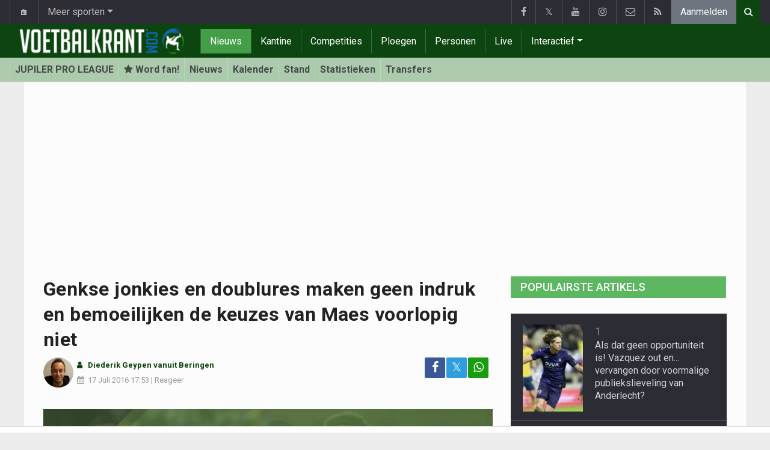

--- FILE ---
content_type: text/html; charset=UTF-8
request_url: https://www.voetbalkrant.com/nieuws/2016-07-17/krc-genk-verliest-met-1-2-van-nederlandse-tweedeklasser-fc-eindhoven
body_size: 22135
content:
<!doctype html>
<html lang="nl" class="no-js">
		<head>
		<meta charset="utf-8">
		<meta http-equiv="X-UA-Compatible" content="IE=edge">
		<meta name="viewport" content="width=device-width, initial-scale=1, shrink-to-fit=no">

		<title>Genkse jonkies en doublures maken geen indruk en bemoeilijken de keuzes van Maes voorlopig niet - Voetbalnieuws | Voetbalkrant.com</title>

						<link rel="alternate" type="application/rss+xml" href="/rss">
		<meta name="title" content="Genkse jonkies en doublures maken geen indruk en bemoeilijken de keuzes van Maes voorlopig niet - Voetbalnieuws | Voetbalkrant.com" />
		<meta name="description" content="Tussen de dubbele confrontatie met Buducnost Podgorica door trok KRC Genk zondag naar Beringen voor een oefenduel tegen het Nederlandse FC Eindhoven. Onder een loden zon lieten de reservejongens van Peter Maes een futloze indruk na." />
		<meta name="keywords" content="" />
		<meta name="robots" content="index,follow,max-image-preview:large" />
		<meta name="copyright" content="Copyright 2002-2025 www.voetbalkrant.com" />
		<meta name="language" content="nl" />

		        <link rel="preconnect" href="https://fonts.googleapis.com">
        <link rel="preconnect" href="https://fonts.gstatic.com" crossorigin>
        <link rel="preconnect" href="https://www.googletagmanager.com" />

        <link rel="dns-prefetch" href="https://fonts.googleapis.com" />
        <link rel="dns-prefetch" href="https://fonts.gstatic.com" />
        <link rel="dns-prefetch" href="https://www.googletagmanager.com" />
        <link rel="preload" href="https://www.sportid.be/css/top-20250311.min.css" as="style">
        <link rel="preload" href="https://fonts.googleapis.com/css2?family=Roboto+Slab:ital,wght@0,300;0,400;0,500;0,600;0,700;1,400&family=Roboto:ital,wght@0,300;0,400;0,500;0,600;0,700;1,400&display=swap" as="font" crossorigin>
                    <link rel="preload" fetchpriority="high" href="https://www.voetbalkrant.com/media/cache/300x250/images/2019/04/16/full/voetbalkrantcom.webp" as="image" media="(max-width: 324.9px)" type="image/webp">
            <link rel="preload" fetchpriority="high" href="https://www.voetbalkrant.com/media/cache/400x280/images/2019/04/16/full/voetbalkrantcom.webp" as="image" media="(min-width: 325px) and (max-width: 424.9px)" type="image/webp">
            <link rel="preload" fetchpriority="high" href="https://www.voetbalkrant.com/media/cache/500x350/images/2019/04/16/full/voetbalkrantcom.webp" as="image" media="(min-width: 425px) and (max-width: 524.9px)" type="image/webp">
            <link rel="preload" fetchpriority="high" href="https://www.voetbalkrant.com/media/cache/600x400/images/2019/04/16/full/voetbalkrantcom.webp" as="image" media="(min-width: 525px) and (max-width: 624.9px)" type="image/webp">
            <link rel="preload" fetchpriority="high" href="https://www.voetbalkrant.com/media/cache/full/images/2019/04/16/full/voetbalkrantcom.webp" as="image" media="(min-width: 625px)" type="image/webp">
        
						<link rel="apple-touch-icon" sizes="180x180" href="https://www.sportid.be/images/icons/soccer/apple-touch-icon.png">
        <link rel="icon" type="image/png" sizes="32x32" href="https://www.sportid.be/images/icons/soccer/favicon-32x32.png">
        <link rel="icon" type="image/png" sizes="16x16" href="https://www.sportid.be/images/icons/soccer/favicon-16x16.png">
        <link rel="manifest" href="https://www.sportid.be/images/icons/soccer/site.webmanifest">
                <link rel="shortcut icon" href="https://www.sportid.be/images/icons/soccer/favicon.ico">
        <meta name="msapplication-TileColor" content="#4cb050">
        <meta name="msapplication-config" content="https://www.sportid.be/images/icons/soccer/browserconfig.xml">
        <meta name="theme-color" content="#ffffff">
		
				                    		<link rel="canonical" href="https://www.voetbalkrant.com/nieuws/2016-07-17/krc-genk-verliest-met-1-2-van-nederlandse-tweedeklasser-fc-eindhoven">
								<meta property="og:title" content="Genkse jonkies en doublures maken geen indruk en bemoeilijken de keuzes van Maes voorlopig niet" />
		<meta property="og:description" content="Tussen de dubbele confrontatie met Buducnost Podgorica door trok KRC Genk zondag naar Beringen voor een oefenduel tegen het Nederlandse FC Eindhoven. Onder een loden zon lieten de reservejongens van Peter Maes een futloze indruk na." />
		<meta property="og:url" content="https://www.voetbalkrant.com/nieuws/2016-07-17/krc-genk-verliest-met-1-2-van-nederlandse-tweedeklasser-fc-eindhoven" />
						<meta property="og:image" content="https://www.voetbalkrant.com/media/cache/large/images/2019/04/16/full/voetbalkrantcom.webp" />
		<link rel="image_src" type="image/webp" href="https://www.voetbalkrant.com/media/cache/large/images/2019/04/16/full/voetbalkrantcom.webp" />
				<meta property="og:site_name" content="Voetbalkrant.com" />
		<meta property="fb:app_id" content="66473854045" />
				    		    		    		<meta property="fb:pages" content="34106953120" />    		    				
		        <link rel="amphtml" href="https://www.voetbalkrant.com/nieuws/2016-07-17/krc-genk-verliest-met-1-2-van-nederlandse-tweedeklasser-fc-eindhoven/amp">        <meta property="og:type" content="article" />
                <meta property="og:image:width" content="1200" />
        <meta property="og:image:height" content="630" />
                <meta property="article:published_time" content="2016-07-17T17:53:00+02:00" />
        <meta property="article:modified_time" content="2021-04-30T12:01:35+02:00" />
                <meta property="article:publisher" content="https://www.facebook.com/Voetbalkrant" />        <meta property="article:section" content="Sports" />
                        <meta property="article:tag" content="Jupiler Pro League" />
                                        <meta property="article:tag" content="Eindhoven" />
                <meta property="article:tag" content="KRC Genk" />
                                        
                <meta name="twitter:card" content="summary_large_image">
                <meta name="twitter:site" content="@voetbalkrant">
        <meta name="twitter:creator" content="@voetbalkrant">
                <meta name="twitter:title" content="Genkse jonkies en doublures maken geen indruk en bemoeilijken de keuzes van Maes voorlopig niet">
        <meta name="twitter:description" content="Tussen de dubbele confrontatie met Buducnost Podgorica door trok KRC Genk zondag naar Beringen voor een oefenduel tegen het Nederlandse FC Eindhoven. Onder een loden zon lieten de reservejongens van Peter Maes een futloze indruk na.">
        <meta name="twitter:image" content="https://www.voetbalkrant.com/media/cache/large/images/2019/04/16/full/voetbalkrantcom.webp">
		<link href="https://fonts.googleapis.com/css2?family=Roboto+Slab:ital,wght@0,300;0,400;0,500;0,600;0,700;1,400&family=Roboto:ital,wght@0,300;0,400;0,500;0,600;0,700;1,400&display=swap" rel="stylesheet">
		<!-- Bootstrap core CSS -->
		            <link href="https://www.sportid.be/css/top-20250311.min.css" rel="stylesheet">
		
		
        		
        		
		<script type="text/javascript">
 window.dataLayer = window.dataLayer || [];
 
 dataLayer.push({'loggedIn':'false',});
 (function(w,d,s,l,i){w[l]=w[l]||[];w[l].push({'gtm.start':
 new Date().getTime(),event:'gtm.js'});var f=d.getElementsByTagName(s)[0],
 j=d.createElement(s),dl=l!='dataLayer'?'&l='+l:'';j.async=true;j.src=
 'https://www.googletagmanager.com/gtm.js?id='+i+dl;f.parentNode.insertBefore(j,f);
 })(window,document,'script','dataLayer','GTM-FBT8');
 </script><script async src="https://tags.refinery89.com/voetbalkrantcom.js"></script>
		<!-- HTML5 shim and Respond.js for IE8 support of HTML5 elements and media queries -->
		<!--[if lt IE 9]>
			<script src="https://oss.maxcdn.com/html5shiv/3.7.3/html5shiv.min.js"></script>
			<script src="https://oss.maxcdn.com/respond/1.4.2/respond.min.js"></script>
		<![endif]-->

		<script>document.documentElement.classList.remove("no-js");</script>
	</head>


	<body>
<noscript><iframe src="https://www.googletagmanager.com/ns.html?id=GTM-FBT8" height="0" width="0" style="display:none;visibility:hidden"></iframe></noscript>
<div id="wrapper" data-color="green">
		<header id="header">
    		<!-- Begin .top-menu -->
    		    		<nav id="top-menu" class="navbar navbar-expand navbar-dark">
    			<div class="container">
        			<ul class="navbar-nav mr-auto">
    			                				<li class="nav-item d-none d-sm-block"><a class="nav-link" href="//www.sport-planet.eu/" data-toggle="tooltip" data-placement="bottom" title="Sport-planet.eu">🏠</a></li>
        				<li class="nav-item dropdown">
        					<a class="nav-link dropdown-toggle" data-toggle="dropdown" href="#" role="button" aria-haspopup="true" aria-expanded="false">Meer sporten</a>
        					<div class="dropdown-menu">
        						                                <a class="dropdown-item" href="https://www.voetbalkrant.com/">Voetbal</a>
                                <a class="dropdown-item" href="https://www.wielerkrant.be/">Wielrennen</a>
                                <a class="dropdown-item" href="https://www.autosportkrant.be/">Auto/motorsport</a>
                                                                                                        						        		                        					</div>
        				</li>
        		                				        			            			</ul>
        			<ul class="navbar-nav my-2 my-md-0 social-icons hovercolored">
        				<li class="nav-item facebook"><a class="nav-link facebook" href="https://www.facebook.com/Voetbalkrant" title="Facebook" target="_blank"><i class="fa fa-facebook"></i></a></li>        				<li class="nav-item twitter"><a class="nav-link" href="https://twitter.com/voetbalkrant" title="Twitter" target="_blank">𝕏</a></li>        				<li class="nav-item youtube d-none d-md-block"><a class="nav-link" href="https://www.youtube.com/voetbalkrantcom" title="YouTube" target="_blank"><i class="fa fa-youtube"></i></a></li>                        <li class="nav-item instagram d-none d-md-block"><a class="nav-link" href="https://www.instagram.com/voetbalkrant.be" title="Instagram" target="_blank"><i class="fa fa-instagram"></i></a></li>
        				<li class="nav-item pinterest d-none d-sm-block"><a class="nav-link" href="/contact" title="Contacteer ons"><i class="fa fa-envelope-o"></i></a></li>
        				<li class="nav-item rss d-none d-sm-block"><a class="nav-link" href="/rss" title="RSS Feed"><i class="fa fa-rss"></i></a></li>        				        				<li class="nav-item"><a class="nav-link bg-secondary text-light" rel="nofollow" href="/aanmelden?continue=https://www.voetbalkrant.com/nieuws/2016-07-17/krc-genk-verliest-met-1-2-van-nederlandse-tweedeklasser-fc-eindhoven">Aanmelden</a></li>
        				        			</ul>
        			        			<form class="form-inline d-none d-md-block" method="get" action="/zoeken">
        				<div class="search-container">
        					<div class="search-icon-btn"> <span style="cursor:pointer"><i class="fa fa-search"></i></span> </div>
        					<div class="search-input">
        						<input type="search" name="q" class="form-control search-bar" placeholder="Zoeken..." title="Zoeken"/>
        					</div>
        				</div>
        			</form>
        			    			</div>
    		</nav>
    		    		    			</header>
	<div class="clearfix"></div>
	<nav id="main-menu" class="navbar sticky-top navbar-expand-md navbar-dark">
		<div class="container">
																																    																											<a class="navbar-brand" href="/"><img src="https://www.voetbalkrant.com/images/logos/300x_/voetbalkrant.png" alt="Voetbalkrant.com" height="56" width="300" /></a>
			<button class="navbar-toggler" type="button" data-toggle="collapse" data-target="#navbarMainMenu" aria-controls="navbarMainMenu" aria-expanded="false">
				<span class="navbar-toggler-icon"></span>
			</button>
			<div class="collapse navbar-collapse" id="navbarMainMenu">
    			<ul class="nav navbar-nav">
    				    				    				    				    				        				                                                                                                                                                                                                				<li class="nav-item active"><a class="nav-link" href="/nieuws" title="Voetbalnieuws">Nieuws</a></li>
    				    				    				    				        				                                                                            				<li class="nav-item "><a class="nav-link" href="/kantine" title="Kantine">Kantine</a></li>
    				    				    				    				        				                                                                            				<li class="nav-item "><a class="nav-link" href="/competities" title="Competities">Competities</a></li>
    				    				    				    				        				                                                                            				<li class="nav-item "><a class="nav-link" href="/ploegen" title="Ploegen">Ploegen</a></li>
    				    				    				    				        				                                                                            				<li class="nav-item "><a class="nav-link" href="/personen" title="Personen">Personen</a></li>
    				    				    				    				        				                                                                            				<li class="nav-item "><a class="nav-link" href="/live" title="Live">Live</a></li>
    				    				    				    				    				<li class="nav-item dropdown">
    					<a href="#" class="dropdown-toggle" data-toggle="dropdown">Interactief</a>
    					<div class="dropdown-menu">
    						    						    						    						    						<a class="dropdown-item" href="/interactive">Prono/Managerspel</a>
    						    						    						    						    						    						    						    						<a class="dropdown-item" href="/etornooi">E-tornooi</a>
    						    						    						    						    						    						    						    						<a class="dropdown-item" href="/quiz">Quiz</a>
    						    						    						    						    					</div>
    				</li>
    				    				    				<li class="nav-item d-md-none "><a class="nav-link" href="/zoeken">Zoeken</a></li>    				<li class="nav-item d-md-none "><a class="nav-link" href="/contact">Contacteer ons</a></li>
    				    			</ul>
    		</div>
		</div>
	</nav>
	<nav id="second-menu" class="navbar navbar-expand navbar-light">
		<div class="container">
			<ul class="nav navbar-nav">
																				    				<li><a href="/belgie/jupiler-pro-league">JUPILER PRO LEAGUE</a></li>
				    																<li><a href="/aanmelden" aria-label="Aanmelden"><span class="fa fa-star"></span> Word fan!</a></li>
																    				<li><a href="/belgie/jupiler-pro-league/nieuws">Nieuws</a></li>
				    																    				<li><a href="/belgie/jupiler-pro-league/kalender">Kalender</a></li>
				    																    				<li><a href="/belgie/jupiler-pro-league/stand">Stand</a></li>
				    																    				<li><a href="/belgie/jupiler-pro-league/statistieken">Statistieken</a></li>
				    																    				<li><a href="/belgie/jupiler-pro-league/transfers">Transfers</a></li>
				    															</ul>
                                        	</div>
    </nav>
		<div aria-live="polite" aria-atomic="true" style="position: relative;z-index:98;">
    	<div id="toasts" style="position:fixed; bottom: 16px; right: 16px;margin:16px;z-index:98;"></div>
    </div>
		<!--========== END #HEADER ==========-->
	<!--========== BEGIN #MAIN-SECTION ==========-->
	<section id="main-section">
	    		<div class="container">
		    					    		        					<div id="leaderboard_top" class="leaderboard text-center" style="min-height:250px;"></div>		</div>
                        <section class="module">
        	<div class="container">
        		        		        		<div class="row no-gutter">
        			<div class="col-sm-9 col-lg-8">
        				<article id="article" class="item-full" style="max-width:750px;">
		<div class="item-main">
		<div class="item-title">
            <h1 id="article-title">Genkse jonkies en doublures maken geen indruk en bemoeilijken de keuzes van Maes voorlopig niet</h1>
					</div>
		<div style="width:100%;">
			<div class="float-left">
                																<img alt="Diederik Geypen" src="https://www.sportid.be/images/writer/diederik-geypen.png" height="50" width="50" class="fixed rounded-circle" style="margin-right:6px;"/>
												                			</div>
			<div class="item-meta-elements float-left" style="line-height:25px;">
				<i class="fa fa-user date"></i> <strong class="date">Diederik Geypen vanuit Beringen</strong><br/>
				<span class="float-left"><i class="fa fa-calendar"></i><time class="op-published" datetime="2016-07-17T17:53:00+02:00"><a href="/nieuws/2016-07-17">17 Juli 2016</a> 17:53</time> | <a id="go_to_comments_top" href="#reacties" onclick="javascript:scrollToDiv('#reacties');return false;">Reageer</a></span>
			</div>
			<div id="social-icons" class="float-right d-none d-sm-block">
				<ul class="social-icons colored">
					<li><a id="share_facebook_top" aria-label="Deel op: Facebook" href="https://www.facebook.com/sharer.php?u=https%3A%2F%2Fwww.voetbalkrant.com%2Fnieuws%2F2016-07-17%2Fkrc-genk-verliest-met-1-2-van-nederlandse-tweedeklasser-fc-eindhoven" target="_blank" class="facebook"><i class="fa fa-facebook"></i></a></li>
					<li><a id="share_twitter_top" aria-label="Deel op: Twitter" href="https://twitter.com/share?text=Genkse%20jonkies%20en%20doublures%20maken%20geen%20indruk%20en%20bemoeilijken%20de%20keuzes%20van%20Maes%20voorlopig%20niet&url=https%3A%2F%2Fwww.voetbalkrant.com%2Fnieuws%2F2016-07-17%2Fkrc-genk-verliest-met-1-2-van-nederlandse-tweedeklasser-fc-eindhoven" target="_blank" class="twitter">𝕏</a></li>
					<li><a id="share_whatsapp_top" aria-label="Deel op: WhatsApp" href="whatsapp://send?text=https://www.voetbalkrant.com/nieuws/2016-07-17/krc-genk-verliest-met-1-2-van-nederlandse-tweedeklasser-fc-eindhoven" class="whatsapp"><i class="fa fa-whatsapp"></i></a></li>
				</ul>
			</div>
		</div>
		<div class="clearfix"></div>
        				<div class="item-image-head">
			            <picture>
                <source
                    srcset="https://www.voetbalkrant.com/media/cache/1200x800/images/2019/04/16/full/voetbalkrantcom.webp"
                    media="(min-width: 1200px)"
                    width="1200"
                    height="800"
                    type="image/webp"
                />
                <source
                    srcset="https://www.voetbalkrant.com/media/cache/full/images/2019/04/16/full/voetbalkrantcom.webp"
                    media="(min-width: 750px)"
                    width="750"
                    height="500"
                    type="image/webp"
                />
                <source
                    srcset="https://www.voetbalkrant.com/media/cache/600x400/images/2019/04/16/full/voetbalkrantcom.webp"
                    media="(min-width: 625px)"
                    width="600"
                    height="400"
                    type="image/webp"
                />
                <source
                    srcset="https://www.voetbalkrant.com/media/cache/500x350/images/2019/04/16/full/voetbalkrantcom.webp"
                    media="(min-width: 525px)"
                    width="500"
                    height="350"
                    type="image/webp"
                />
                <source
                    srcset="https://www.voetbalkrant.com/media/cache/400x280/images/2019/04/16/full/voetbalkrantcom.webp"
                    media="(min-width: 425px)"
                    width="400"
                    height="280"
                    type="image/webp"
                />
                <source
                    srcset="https://www.voetbalkrant.com/media/cache/300x250/images/2019/04/16/full/voetbalkrantcom.webp"
                    media="(max-width: 299px)"
                    width="300"
                    height="200"
                    type="image/webp"
                />
                <img
                    class="img-fluid"
                    src="https://www.voetbalkrant.com/media/cache/full/images/2019/04/16/full/voetbalkrantcom.webp"
                    srcset="https://www.voetbalkrant.com/media/cache/full/images/2019/04/16/full/voetbalkrantcom.webp"
                    alt="Genkse jonkies en doublures maken geen indruk en bemoeilijken de keuzes van Maes voorlopig niet"
                    width="750"
                    height="500" fetchpriority="high"
                />
            </picture>
            			<noscript>
				<img class="img-fluid" src="https://www.voetbalkrant.com/media/cache/full/images/2019/04/16/full/voetbalkrantcom.webp" alt="Genkse jonkies en doublures maken geen indruk en bemoeilijken de keuzes van Maes voorlopig niet" width="750" height="500" />
			</noscript>
			<br/><span class="copyright">Foto: &copy; SC</span>		</div>
		<div class="clearfix"></div>
		            	    	<div id="requestNotificationPermission" class="d-none alert alert-warning"><span class="badge badge-warning">NIEUW</span> <a id="btnRequestNotificationPermission" href="#" class="alert-link">Ontvang meldingen bij belangrijk nieuws! <u>Schrijf je HIER in!</u></a></div>
        		<div class="item-content">

			            			                <a href="https://www.voetbalkrant.com/nieuws/2024-04-07/voetbalkrant-op-whatsapp-volg-nu-het-voetbalnieuws-van-jouw-favoriete-team-via-whatsapp" style="text-decoration:none;">
		<div style="background-color:#189D0E;text-align:center;">
          <p style="border-width:0px;"><span class="btn btn-block text-white" style="font-size:16px;"><i class="fa fa-whatsapp"></i> Volg Voetbalkrant nu via WhatsApp!</span></p>
        </div>
    </a>            
						<p class="intro">Tussen de dubbele confrontatie met Buducnost Podgorica door trok KRC Genk zondag naar Beringen voor een oefenduel tegen het Nederlandse FC Eindhoven. Onder een loden zon lieten de reservejongens van Peter Maes een futloze indruk na.</p>
												<div id="ad-intro-text" class="text-center" style="min-height:250px;"></div>
									            						<div id="article_text">
            	                                			    <p>De Genkse T1 stuurde een mix van jongeren en vertrouwde namen die donderdag niet speelden tussen de lijnen. Het eerste gevaar was voor de Eindhovenaars. Vandeputte, jeugdproduct van AA Gent, zette met een kopbal K&ouml;teles meteen aan het werk.</p><div class="fb-quote fb_iframe_widget" fb-iframe-plugin-query="app_id=66473854045&amp;container_width=164&amp;href=https%3A%2F%2Fwww.voetbalkrant.com%2Fnl%2Fnieuws%2Flees%2F2016-07-17%2Fkrc-genk-verliest-met-1-2-van-nederlandse-tweedeklasser-fc-eindhoven&amp;locale=nl_NL&amp;sdk=joey" fb-xfbml-state="parsed" style="position: absolute; left: -9999px; top: 984px;"><span style="vertical-align: bottom; width: 164px; height: 47px;"><iframe allowfullscreen="true" allowtransparency="true" frameborder="0" height="1000px" name="f3ba87dce10aab4" scrolling="no" src="https://www.facebook.com/v2.3/plugins/quote.php?app_id=66473854045&amp;channel=https%3A%2F%2Fstaticxx.facebook.com%2Fconnect%2Fxd_arbiter%2Fr%2Fbz-D0tzmBsw.js%3Fversion%3D42%23cb%3Df1eb5e6de60307%26domain%3Dwww.voetbalkrant.com%26origin%3Dhttps%253A%252F%252Fwww.voetbalkrant.com%252Ff3adfca34b38298%26relation%3Dparent.parent&amp;container_width=164&amp;href=https%3A%2F%2Fwww.voetbalkrant.com%2Fnl%2Fnieuws%2Flees%2F2016-07-17%2Fkrc-genk-verliest-met-1-2-van-nederlandse-tweedeklasser-fc-eindhoven&amp;locale=nl_NL&amp;sdk=joey" style="border: none; visibility: visible; width: 164px; height: 47px;" title="fb:quote Facebook Social Plugin" width="1000px"></iframe></span></div><h3>Aanvalsgolven vallen stil</h3><div class="fb-quote fb_iframe_widget" fb-iframe-plugin-query="app_id=66473854045&amp;container_width=741&amp;href=https%3A%2F%2Fwww.voetbalkrant.com%2Fnl%2Fnieuws%2Flees%2F2016-07-17%2Fkrc-genk-verliest-met-1-2-van-nederlandse-tweedeklasser-fc-eindhoven&amp;locale=nl_NL&amp;sdk=joey" fb-xfbml-state="parsed" style="position: absolute; left: -9999px; top: 1060px;"><span style="vertical-align: bottom; width: 164px; height: 47px;"><iframe allowfullscreen="true" allowtransparency="true" frameborder="0" height="1000px" name="f2842981e7ab28" scrolling="no" src="https://www.facebook.com/v2.3/plugins/quote.php?app_id=66473854045&amp;channel=https%3A%2F%2Fstaticxx.facebook.com%2Fconnect%2Fxd_arbiter%2Fr%2Fbz-D0tzmBsw.js%3Fversion%3D42%23cb%3Df386f34357de52c%26domain%3Dwww.voetbalkrant.com%26origin%3Dhttps%253A%252F%252Fwww.voetbalkrant.com%252Ff8e62be0133644%26relation%3Dparent.parent&amp;container_width=741&amp;href=https%3A%2F%2Fwww.voetbalkrant.com%2Fnl%2Fnieuws%2Flees%2F2016-07-17%2Fkrc-genk-verliest-met-1-2-van-nederlandse-tweedeklasser-fc-eindhoven&amp;locale=nl_NL&amp;sdk=joey" style="border: none; visibility: visible; width: 164px; height: 47px;" title="fb:quote Facebook Social Plugin" width="1000px"></iframe></span></div><p>Vervolgens nam Genk de bovenhand met twee dikke mogelijkheden voor Trossard en Karelis. De Limburgse dreiging resulteerde in de 1-0 op het openingskwartier. Trossard legde breed voor Holly Tshimanga die het leer beheerst in doel schoof.</p><p>Na de vroege opener bleven de kansen achterwege. De hitte en het kurkdroge veld maakten goed voetbal onmogelijk. Een drankpauze halverwege de eerste periode bracht geen zoden aan de dijk. Karelis en Trossard konden nog eens counteren, maar speelden de tegenaanval niet goed uit.</p><p>De Griekse centrumspits kreeg ook aan het begin van de tweede helft een uitgelezen mogelijkheid om de score te verdubbelen. Alleen voor de keeper besloot hij veel te zwak. Genk kreeg naarmate de tweede periode vorderde steeds minder vat op de partij. Walsh haalde opgelucht adem toen hij K&ouml;c onderuit haalde en de bal niet op de stip ging.</p><h3>Copybook aanval</h3><p>De jongens uit <a href="/nederland/eindhoven">Eindhoven</a>, die we nog kennen van onze voorjaarsreeks FC Belghoven, kwamen verdiend op gelijke hoogte. Delorge liet zich te gemakkelijk in de luren leggen. Invaller Bousbiba profiteerde door de verdiende gelijkmaker in doel te leggen.</p><p>Vijf minuten later kregen we een gelijkaardige aanval over links. Deze keer liet Mataresse zich aftroeven door Kyle de Silva. Uiterloo profiteerde door de winnende treffer in doel te schieten. De Genkse wisselspelers gaven Maes niet de indruk dat hij zich donderdag vergiste in zijn basiself.</p><div class="fb-quote fb_iframe_widget" fb-iframe-plugin-query="app_id=66473854045&amp;container_width=741&amp;href=https%3A%2F%2Fwww.voetbalkrant.com%2Fnl%2Fnieuws%2Flees%2F2016-07-17%2Fkrc-genk-verliest-met-1-2-van-nederlandse-tweedeklasser-fc-eindhoven&amp;locale=nl_NL&amp;sdk=joey" fb-xfbml-state="parsed" style="position: absolute; left: -9999px; top: 1980px;"><span style="vertical-align: bottom; width: 164px; height: 47px;"><iframe allowfullscreen="true" allowtransparency="true" frameborder="0" height="1000px" name="f2842981e7ab28" scrolling="no" src="https://www.facebook.com/v2.3/plugins/quote.php?app_id=66473854045&amp;channel=https%3A%2F%2Fstaticxx.facebook.com%2Fconnect%2Fxd_arbiter%2Fr%2Fbz-D0tzmBsw.js%3Fversion%3D42%23cb%3Df386f34357de52c%26domain%3Dwww.voetbalkrant.com%26origin%3Dhttps%253A%252F%252Fwww.voetbalkrant.com%252Ff8e62be0133644%26relation%3Dparent.parent&amp;container_width=741&amp;href=https%3A%2F%2Fwww.voetbalkrant.com%2Fnl%2Fnieuws%2Flees%2F2016-07-17%2Fkrc-genk-verliest-met-1-2-van-nederlandse-tweedeklasser-fc-eindhoven&amp;locale=nl_NL&amp;sdk=joey" style="border: none; visibility: visible; width: 164px; height: 47px;" title="fb:quote Facebook Social Plugin" width="1000px"></iframe></span></div><p><strong>KRC Genk begon met K&ouml;teles - Mataresse, Walsh, Wouters, Delorge - Tshimanga, Heynen, Ndidi, Vanzeir - Trossard, Karelis</strong></p>
			    			</div>

			            <div class="accordion" id="reportWidget">
		</div>
<div class="spacer"></div>
            

			
    		<div class="clearfix row no-gutters">
    			<div class="col">
            		<ul class="social-icons colored">
            			<li><a id="share_facebook_bottom" aria-label="Deel op: Facebook" href="https://www.facebook.com/sharer.php?u=https%3A%2F%2Fwww.voetbalkrant.com%2Fnieuws%2F2016-07-17%2Fkrc-genk-verliest-met-1-2-van-nederlandse-tweedeklasser-fc-eindhoven" target="_blank" class="facebook rounded-pill"><i class="fa fa-facebook text-white"></i></a></li>
            			<li><a id="share_twitter_bottom" aria-label="Deel op: Twitter" href="https://twitter.com/share?text=Genkse%20jonkies%20en%20doublures%20maken%20geen%20indruk%20en%20bemoeilijken%20de%20keuzes%20van%20Maes%20voorlopig%20niet&url=https%3A%2F%2Fwww.voetbalkrant.com%2Fnieuws%2F2016-07-17%2Fkrc-genk-verliest-met-1-2-van-nederlandse-tweedeklasser-fc-eindhoven" target="_blank" class="twitter rounded-pill text-white text-decoration-none">𝕏</a></li>
            			<li><a id="share_whatsapp_bottom" aria-label="Deel op: WhatsApp" href="whatsapp://send?text=https://www.voetbalkrant.com/nieuws/2016-07-17/krc-genk-verliest-met-1-2-van-nederlandse-tweedeklasser-fc-eindhoven" class="whatsapp rounded-pill"><i class="fa fa-whatsapp text-white"></i></a></li>
            		</ul>
            	</div>
            	<div class="col text-center align-middle">
            	                	    <a id="go_to_comments_bottom" href="#reacties" onclick="javascript:scrollToDiv('#reacties');return false;" class="rounded-pill" style="text-decoration:none;line-height: 34px;background-color:#17771c;color:white;padding:5px;"><i class="fa fa-comment"></i> Reageer</a>
            	                	</div>
            	            	<div class="col align-middle">
                	<a class="float-right text-warning" href="#" onclick="javascript:$(this).hide();$('#correct-article').removeClass('d-none');$('#correct-article-text').focus();return false;" style="text-decoration:none;line-height: 34px;"><span class="fa fa-exclamation-triangle"></span> Corrigeer</a>
                	<div id="correct-article" class="float-right alert alert-warning d-none">
                		Fout gevonden in bovenstaand artikel? Meld het hier!<br/>
                		<textarea id="correct-article-text" class="form-control" rows="3" cols="20"></textarea><br/>
                		<p class="text-center"><button id="correct-article-button" class="btn btn-warning"><span id="correct-article-feedback"></span> Verstuur</button></p>
                	</div>
            	</div>
            	            </div>

            <div class="OUTBRAIN" data-src="https://www.voetbalkrant.com/nieuws/2016-07-17/krc-genk-verliest-met-1-2-van-nederlandse-tweedeklasser-fc-eindhoven" data-widget-id="AR_1"></div>
<script>dataLayer.push({'event': 'TaboolaAvailable'});</script>
			
                    	<div class="spacer"></div>

								</div>
				<a href="/nieuws/ontvangen">
		<div style="background-color:#4CB050;text-align:center;">
          <p style="border-width:0px;"><span class="btn btn-block text-white" style="font-size:16px;">Schrijf je nu in voor de Voetbalkrant nieuwsbrief</span></p>
        </div>
    </a>
			
    	<div class="spacer"></div>
	</div>
	<!--  End .post -->
	<div class="clearfix"></div>
	<div class="tags">
        				    		        		        		
<div class="btn-group">
		<a href="/aanmelden" aria-label="Aanmelden" class="btn btn-sm btn-dark"><span class="fa fa-star"></span></a>
		<a href="/belgie/jupiler-pro-league" class="btn btn-sm btn-dark">Jupiler Pro League</a>
	<button type="button" class="comment-btn btn btn-sm btn-dark dropdown-toggle" id="rel_competition_1" data-toggle="dropdown" aria-haspopup="true" aria-expanded="false"></button>
	<div class="dropdown-menu dropdown-menu-right" aria-labelledby="rel_competition_1">
		<span class="dropdown-header">Jupiler Pro League</span>
				<a class="dropdown-item" href="/belgie/jupiler-pro-league"><span class="fa fa-newspaper-o fa-fw"></span> Nieuws</a>
		<a class="dropdown-item" href="/belgie/jupiler-pro-league/kalender"><span class="fa fa-calendar fa-fw"></span> Kalender</a>
		<a class="dropdown-item" href="/belgie/jupiler-pro-league/kalender/download"><span class="fa fa-download fa-fw"></span> Download kalender</a>
				<a class="dropdown-item" href="/belgie/jupiler-pro-league/stand"><span class="fa fa-list-ol fa-fw"></span> Stand</a>
						<a class="dropdown-item" href="/belgie/jupiler-pro-league/statistieken"><span class="fa fa-line-chart fa-fw"></span> Statistieken</a>
		<a class="dropdown-item" href="/belgie/jupiler-pro-league/transfers"><span class="fa fa-exchange fa-fw"></span> Transfers</a>
	</div>
</div>
        		    								    		    			            		            		
<div class="btn-group">
		<a href="/aanmelden" aria-label="Aanmelden" class="btn btn-sm btn-dark"><span class="fa fa-star"></span></a>
		<a href="/nederland/eindhoven" class="btn btn-sm btn-dark"><img alt="Eindhoven" src="https://www.sportid.be/images/soccer/teams/blank.png" height="20" width="20"/></a>
	<button type="button" class="comment-btn btn btn-sm btn-dark dropdown-toggle" id="rel_team_28" data-toggle="dropdown" aria-haspopup="true" aria-expanded="false"></button>
	<ul class="dropdown-menu dropdown-menu-right" aria-labelledby="rel_team_28">
		<span class="dropdown-header">Eindhoven</span>
				<a class="dropdown-item" href="/nederland/eindhoven"><span class="fa fa-newspaper-o"></span> Nieuws</a>
		<a class="dropdown-item" href="/nederland/eindhoven/info"><span class="fa fa-info-circle fa-fw"></span> Info</a>
		<a class="dropdown-item" href="/nederland/eindhoven/spelers"><span class="fa fa-users fa-fw"></span> Spelers</a>
		<a class="dropdown-item" href="/nederland/eindhoven/kalender"><span class="fa fa-calendar fa-fw"></span> Kalender</a>
		<a class="dropdown-item" href="/nederland/eindhoven/kalender/download"><span class="fa fa-download fa-fw"></span> Download kalender</a>
		<a class="dropdown-item" href="/nederland/eindhoven/transfers"><span class="fa fa-exchange fa-fw"></span> Transfers</a>
	</ul>
</div>
            		        		    		    			            		            		
<div class="btn-group">
		<a href="/aanmelden" aria-label="Aanmelden" class="btn btn-sm btn-dark"><span class="fa fa-star"></span></a>
		<a href="/belgie/krc-genk" class="btn btn-sm btn-dark"><img alt="KRC Genk" src="https://www.sportid.be/images/soccer/teams/racinggenk.png" height="20" width="20"/></a>
	<button type="button" class="comment-btn btn btn-sm btn-dark dropdown-toggle" id="rel_team_31" data-toggle="dropdown" aria-haspopup="true" aria-expanded="false"></button>
	<ul class="dropdown-menu dropdown-menu-right" aria-labelledby="rel_team_31">
		<span class="dropdown-header">KRC Genk</span>
				<a class="dropdown-item" href="/belgie/krc-genk"><span class="fa fa-newspaper-o"></span> Nieuws</a>
		<a class="dropdown-item" href="/belgie/krc-genk/info"><span class="fa fa-info-circle fa-fw"></span> Info</a>
		<a class="dropdown-item" href="/belgie/krc-genk/spelers"><span class="fa fa-users fa-fw"></span> Spelers</a>
		<a class="dropdown-item" href="/belgie/krc-genk/kalender"><span class="fa fa-calendar fa-fw"></span> Kalender</a>
		<a class="dropdown-item" href="/belgie/krc-genk/kalender/download"><span class="fa fa-download fa-fw"></span> Download kalender</a>
		<a class="dropdown-item" href="/belgie/krc-genk/transfers"><span class="fa fa-exchange fa-fw"></span> Transfers</a>
	</ul>
</div>
            		        		    							</div>
    <div class="spacer"></div>
    	<h2><a id="go_to_more_news" href="#more_news" onclick="javascript:scrollToDiv('#more_news');return false;" class="btn btn-outline-secondary btn-block"><i class="fa fa-arrow-down" style="margin-right:20px;" aria-hidden="true"></i>Meer nieuws <i class="fa fa-arrow-down" style="margin-left:20px;" aria-hidden="true"></i></a></h2>
</article>

<div class="clearfix"></div>
<div class="spacer"></div>
<div id="divComments"></div>
    <div id="more_news" class="overview-by-3">
						<div class="item">
		<div class="item-image">
			<a class="img-link " href="/nieuws/2025-11-26/extra-domper-voor-club-brugge-nordin-jackers-weggevoerd-op-brancard">
    		    			    				    	<img class="lazy img-fluid img-full rounded" loading="lazy" src="[data-uri]" data-src="https://www.voetbalkrant.com/media/cache/400x280/images/2025/11/26/full/nordin-jackers.webp" alt="Extra domper voor Club Brugge? Nordin Jackers weggevoerd op brancard!" width="400" height="280"/>
			    	<noscript><img class="img-fluid rounded" src="https://www.voetbalkrant.com/media/cache/400x280/images/2025/11/26/full/nordin-jackers.webp" alt="Extra domper voor Club Brugge? Nordin Jackers weggevoerd op brancard!" width="400" height="280"/></noscript>
			    				    		    </a>
			    								</div>
		<div class="item-content">
			<h3><a class="personalized_article_1" href="/nieuws/2025-11-26/extra-domper-voor-club-brugge-nordin-jackers-weggevoerd-op-brancard">Extra domper voor Club Brugge? Nordin Jackers weggevoerd op brancard!</a></h3>
			<div class="clearfix">
				<div class="item-date float-left">
					<i class="fa fa-calendar"></i><span class="time mr-2">23:10</span>
					    				<span class="float-right">
        				                		                		<a class="ml-1 rel_team_logo" href="/belgie/club-brugge"><img src="https://www.sportid.be/images/soccer/teams/clubbrugge.png" alt="Club Brugge" title="Club Brugge" align="absmiddle" height="20" width="20" /></a>
                		                		                		                		<a class="ml-1 rel_team_logo" href="/portugal/sporting-lissabon"><img src="https://www.sportid.be/images/soccer/teams/Sporting-CP-Lisbon-icon.png" alt="Sporting Lissabon" title="Sporting Lissabon" align="absmiddle" height="20" width="20" /></a>
                		                		            		</span>
            						</div>
    			<!--p><a href="#" target="_blank" class="external-link">{news_item3.INTRO}</a></p-->
    			    			<div class="float-right">
    				<a class="overview_3col_comment" href="/nieuws/2025-11-26/extra-domper-voor-club-brugge-nordin-jackers-weggevoerd-op-brancard#comments" aria-label="Reageer"><span class="fa fa-comment"></span></a>
    			</div>
    		</div>
		</div>
	</div>
							<div class="item">
		<div class="item-image">
			<a class="img-link " href="/nieuws/2025-11-26/rondje-op-het-kampioenenbal-verrassing-doelpunten-bij-de-vleet-en-kompany-weet-opnieuw-wat-verliezen-is">
    		    			    				    	<img class="lazy img-fluid img-full rounded" loading="lazy" src="[data-uri]" data-src="https://www.voetbalkrant.com/media/cache/400x280/images/2025/11/26/full/spoclu.webp" alt="Rondje op het Kampioenenbal: Verrassing van formaat, doelpunten bij de vleet en... Kompany weet opnieuw wat verliezen is" width="400" height="280"/>
			    	<noscript><img class="img-fluid rounded" src="https://www.voetbalkrant.com/media/cache/400x280/images/2025/11/26/full/spoclu.webp" alt="Rondje op het Kampioenenbal: Verrassing van formaat, doelpunten bij de vleet en... Kompany weet opnieuw wat verliezen is" width="400" height="280"/></noscript>
			    				    		    </a>
			    								</div>
		<div class="item-content">
			<h3><a class="personalized_article_2" href="/nieuws/2025-11-26/rondje-op-het-kampioenenbal-verrassing-doelpunten-bij-de-vleet-en-kompany-weet-opnieuw-wat-verliezen-is">Rondje op het Kampioenenbal: Verrassing van formaat, doelpunten bij de vleet en... Kompany weet opnieuw wat verliezen is</a></h3>
			<div class="clearfix">
				<div class="item-date float-left">
					<i class="fa fa-calendar"></i><span class="time mr-2">23:00</span>
					    				<span class="float-right">
        				            		</span>
            						</div>
    			<!--p><a href="#" target="_blank" class="external-link">{news_item3.INTRO}</a></p-->
    			    			<div class="float-right">
    				<a class="overview_3col_comment" href="/nieuws/2025-11-26/rondje-op-het-kampioenenbal-verrassing-doelpunten-bij-de-vleet-en-kompany-weet-opnieuw-wat-verliezen-is#comments" aria-label="Reageer"><span class="fa fa-comment"></span></a>
    			</div>
    		</div>
		</div>
	</div>
							<div class="item">
		<div class="item-image">
			<a class="img-link " href="/nieuws/2025-11-26/var-ontneemt-club-brugge-de-hoop-blauw-zwart-ondergaat-wet-van-de-sterkste-in-lissabon">
    		    			    				    	<img class="lazy img-fluid img-full rounded" loading="lazy" src="[data-uri]" data-src="https://www.voetbalkrant.com/media/cache/400x280/images/2025/11/26/full/quenda-sporting-brugge.webp" alt="VAR ontneemt Club Brugge de hoop: blauw-zwart ondergaat wet van de sterkste in Lissabon" width="400" height="280"/>
			    	<noscript><img class="img-fluid rounded" src="https://www.voetbalkrant.com/media/cache/400x280/images/2025/11/26/full/quenda-sporting-brugge.webp" alt="VAR ontneemt Club Brugge de hoop: blauw-zwart ondergaat wet van de sterkste in Lissabon" width="400" height="280"/></noscript>
			    				    		    </a>
			    								</div>
		<div class="item-content">
			<h3><a class="personalized_article_3" href="/nieuws/2025-11-26/var-ontneemt-club-brugge-de-hoop-blauw-zwart-ondergaat-wet-van-de-sterkste-in-lissabon">VAR ontneemt Club Brugge de hoop: blauw-zwart ondergaat wet van de sterkste in Lissabon</a></h3>
			<div class="clearfix">
				<div class="item-date float-left">
					<i class="fa fa-calendar"></i><span class="time mr-2">22:55</span>
					    				<span class="float-right">
        				                		                		<a class="ml-1 rel_team_logo" href="/belgie/club-brugge"><img src="https://www.sportid.be/images/soccer/teams/clubbrugge.png" alt="Club Brugge" title="Club Brugge" align="absmiddle" height="20" width="20" /></a>
                		                		                		                		<a class="ml-1 rel_team_logo" href="/portugal/sporting-lissabon"><img src="https://www.sportid.be/images/soccer/teams/Sporting-CP-Lisbon-icon.png" alt="Sporting Lissabon" title="Sporting Lissabon" align="absmiddle" height="20" width="20" /></a>
                		                		            		</span>
            						</div>
    			<!--p><a href="#" target="_blank" class="external-link">{news_item3.INTRO}</a></p-->
    			    			<div class="float-right">
    				<a class="overview_3col_comment" href="/nieuws/2025-11-26/var-ontneemt-club-brugge-de-hoop-blauw-zwart-ondergaat-wet-van-de-sterkste-in-lissabon#comments" aria-label="Reageer"><span class="fa fa-comment"></span></a>
    			</div>
    		</div>
		</div>
	</div>
							<div class="item">
		<div class="item-image">
			<a class="img-link " href="/nieuws/2025-11-26/redden-wat-er-te-redden-valt-met-dit-budget-krijgt-overmars-de-kans-om-zomermercato-recht-te-trekken">
    		    			    				    	<img class="lazy img-fluid img-full rounded" loading="lazy" src="[data-uri]" data-src="https://www.voetbalkrant.com/media/cache/400x280/images/2023/08/31/full/overmars.webp" alt="Redden wat er te redden valt: &#039;Met dit budget krijgt Overmars de kans om zomermercato recht te trekken&#039;" width="400" height="280"/>
			    	<noscript><img class="img-fluid rounded" src="https://www.voetbalkrant.com/media/cache/400x280/images/2023/08/31/full/overmars.webp" alt="Redden wat er te redden valt: &#039;Met dit budget krijgt Overmars de kans om zomermercato recht te trekken&#039;" width="400" height="280"/></noscript>
			    				    		    </a>
			    								</div>
		<div class="item-content">
			<h3><a class="personalized_article_4" href="/nieuws/2025-11-26/redden-wat-er-te-redden-valt-met-dit-budget-krijgt-overmars-de-kans-om-zomermercato-recht-te-trekken">Redden wat er te redden valt: 'Met dit budget krijgt Overmars de kans om zomermercato recht te trekken'</a></h3>
			<div class="clearfix">
				<div class="item-date float-left">
					<i class="fa fa-calendar"></i><span class="time mr-2">22:30</span>
					    				<span class="float-right">
        				                		                		<a class="ml-1 rel_team_logo" href="/belgie/antwerp"><img src="https://www.sportid.be/images/soccer/teams/rafc_logo_01.png" alt="Antwerp" title="Antwerp" align="absmiddle" height="20" width="20" /></a>
                		                		            		</span>
            						</div>
    			<!--p><a href="#" target="_blank" class="external-link">{news_item3.INTRO}</a></p-->
    			    			<div class="float-right">
    				<a class="overview_3col_comment" href="/nieuws/2025-11-26/redden-wat-er-te-redden-valt-met-dit-budget-krijgt-overmars-de-kans-om-zomermercato-recht-te-trekken#comments" aria-label="Reageer"><span class="fa fa-comment"></span> <small>1</small></a>
    			</div>
    		</div>
		</div>
	</div>
							<div class="item">
		<div class="item-image">
			<a class="img-link " href="/nieuws/2025-11-26/na-dazn-stopt-ook-deze-partner-van-de-pro-league-na-meer-dan-vijftig-jaar-traditie-mee">
    		    			    				    	<img class="lazy img-fluid img-full rounded" loading="lazy" src="[data-uri]" data-src="https://www.voetbalkrant.com/media/cache/400x280/images/2016/07/02/full/panini.webp" alt="Na DAZN stopt ook deze partner van de Pro League er na meer dan vijftig jaar traditie mee" width="400" height="280"/>
			    	<noscript><img class="img-fluid rounded" src="https://www.voetbalkrant.com/media/cache/400x280/images/2016/07/02/full/panini.webp" alt="Na DAZN stopt ook deze partner van de Pro League er na meer dan vijftig jaar traditie mee" width="400" height="280"/></noscript>
			    				    		    </a>
			    								</div>
		<div class="item-content">
			<h3><a class="personalized_article_5" href="/nieuws/2025-11-26/na-dazn-stopt-ook-deze-partner-van-de-pro-league-na-meer-dan-vijftig-jaar-traditie-mee">Na DAZN stopt ook deze partner van de Pro League er na meer dan vijftig jaar traditie mee</a></h3>
			<div class="clearfix">
				<div class="item-date float-left">
					<i class="fa fa-calendar"></i><span class="time mr-2">22:00</span>
					    				<span class="float-right">
        				            		</span>
            						</div>
    			<!--p><a href="#" target="_blank" class="external-link">{news_item3.INTRO}</a></p-->
    			    			<div class="float-right">
    				<a class="overview_3col_comment" href="/nieuws/2025-11-26/na-dazn-stopt-ook-deze-partner-van-de-pro-league-na-meer-dan-vijftig-jaar-traditie-mee#comments" aria-label="Reageer"><span class="fa fa-comment"></span></a>
    			</div>
    		</div>
		</div>
	</div>
							<div class="item">
		<div class="item-image">
			<a class="img-link " href="/nieuws/2025-11-26/hasi-reageert-op-fluitconcerten-van-anderlecht-fans-dan-is-het-oke-als-ik-moet-ophoepelen">
    		    			    				    	<img class="lazy img-fluid img-full rounded" loading="lazy" src="[data-uri]" data-src="https://www.voetbalkrant.com/media/cache/400x280/images/2025/08/20/full/hasi-besnik.webp" alt="Hasi reageert op fluitconcerten van Anderlecht-fans: &quot;Dan is het oké als ik moet ophoepelen&quot;" width="400" height="280"/>
			    	<noscript><img class="img-fluid rounded" src="https://www.voetbalkrant.com/media/cache/400x280/images/2025/08/20/full/hasi-besnik.webp" alt="Hasi reageert op fluitconcerten van Anderlecht-fans: &quot;Dan is het oké als ik moet ophoepelen&quot;" width="400" height="280"/></noscript>
			    				    		    </a>
			    								</div>
		<div class="item-content">
			<h3><a class="personalized_article_6" href="/nieuws/2025-11-26/hasi-reageert-op-fluitconcerten-van-anderlecht-fans-dan-is-het-oke-als-ik-moet-ophoepelen">Hasi reageert op fluitconcerten van Anderlecht-fans: "Dan is het oké als ik moet ophoepelen"</a></h3>
			<div class="clearfix">
				<div class="item-date float-left">
					<i class="fa fa-calendar"></i><span class="time mr-2">21:40</span>
					    				<span class="float-right">
        				                		                		<a class="ml-1 rel_team_logo" href="/belgie/anderlecht"><img src="https://www.sportid.be/images/soccer/teams/anderlecht.png" alt="Anderlecht" title="Anderlecht" align="absmiddle" height="20" width="20" /></a>
                		                		            		</span>
            						</div>
    			<!--p><a href="#" target="_blank" class="external-link">{news_item3.INTRO}</a></p-->
    			    			<div class="float-right">
    				<a class="overview_3col_comment" href="/nieuws/2025-11-26/hasi-reageert-op-fluitconcerten-van-anderlecht-fans-dan-is-het-oke-als-ik-moet-ophoepelen#comments" aria-label="Reageer"><span class="fa fa-comment"></span></a>
    			</div>
    		</div>
		</div>
	</div>
							<div class="item">
		<div class="item-image">
			<a class="img-link " href="/nieuws/2025-11-26/betaalt-hij-het-gelag-belgische-profclubs-zien-lorin-parys-als-verantwoordelijke-voor-chaos-met-dazn">
    		    			    				    	<img class="lazy img-fluid img-full rounded" loading="lazy" src="[data-uri]" data-src="https://www.voetbalkrant.com/media/cache/400x280/images/2022/11/14/full/lorin-parys.webp" alt="Betaalt hij het gelag? &#039;Belgische profclubs zien Lorin Parys als verantwoordelijke voor chaos met DAZN&#039;" width="400" height="280"/>
			    	<noscript><img class="img-fluid rounded" src="https://www.voetbalkrant.com/media/cache/400x280/images/2022/11/14/full/lorin-parys.webp" alt="Betaalt hij het gelag? &#039;Belgische profclubs zien Lorin Parys als verantwoordelijke voor chaos met DAZN&#039;" width="400" height="280"/></noscript>
			    				    		    </a>
			    								</div>
		<div class="item-content">
			<h3><a class="personalized_article_7" href="/nieuws/2025-11-26/betaalt-hij-het-gelag-belgische-profclubs-zien-lorin-parys-als-verantwoordelijke-voor-chaos-met-dazn">Betaalt hij het gelag? 'Belgische profclubs zien Lorin Parys als verantwoordelijke voor chaos met DAZN'</a></h3>
			<div class="clearfix">
				<div class="item-date float-left">
					<i class="fa fa-calendar"></i><span class="time mr-2">21:00</span>
					    				<span class="float-right">
        				            		</span>
            						</div>
    			<!--p><a href="#" target="_blank" class="external-link">{news_item3.INTRO}</a></p-->
    			    			<div class="float-right">
    				<a class="overview_3col_comment" href="/nieuws/2025-11-26/betaalt-hij-het-gelag-belgische-profclubs-zien-lorin-parys-als-verantwoordelijke-voor-chaos-met-dazn#comments" aria-label="Reageer"><span class="fa fa-comment"></span> <small>1</small></a>
    			</div>
    		</div>
		</div>
	</div>
							<div class="item">
		<div class="item-image">
			<a class="img-link " href="/nieuws/2025-11-26/de-bom-is-ontploft-vinicius-junior-stapt-naar-florentino-perez-en-vraagt-om-vertrek-bij-real-madrid">
    		    			    				    	<img class="lazy img-fluid img-full rounded" loading="lazy" src="[data-uri]" data-src="https://www.voetbalkrant.com/media/cache/400x280/images/2025/11/01/full/vincius-junior-paixo-de-oliveira-junior-vincius-jose.webp" alt="De bom is ontploft: &#039;Vinicius Junior stapt naar Florentino Perez en vraagt om vertrek bij Real Madrid&#039;" width="400" height="280"/>
			    	<noscript><img class="img-fluid rounded" src="https://www.voetbalkrant.com/media/cache/400x280/images/2025/11/01/full/vincius-junior-paixo-de-oliveira-junior-vincius-jose.webp" alt="De bom is ontploft: &#039;Vinicius Junior stapt naar Florentino Perez en vraagt om vertrek bij Real Madrid&#039;" width="400" height="280"/></noscript>
			    				    		    </a>
			    								</div>
		<div class="item-content">
			<h3><a class="personalized_article_8" href="/nieuws/2025-11-26/de-bom-is-ontploft-vinicius-junior-stapt-naar-florentino-perez-en-vraagt-om-vertrek-bij-real-madrid">De bom is ontploft: 'Vinicius Junior stapt naar Florentino Perez en vraagt om vertrek bij Real Madrid'</a></h3>
			<div class="clearfix">
				<div class="item-date float-left">
					<i class="fa fa-calendar"></i><span class="time mr-2">21:20</span>
					    				<span class="float-right">
        				                		                		<a class="ml-1 rel_team_logo" href="/spanje/real-madrid"><img src="https://www.sportid.be/images/soccer/teams/Real-Madrid-icon.png" alt="Real Madrid" title="Real Madrid" align="absmiddle" height="20" width="20" /></a>
                		                		            		</span>
            						</div>
    			<!--p><a href="#" target="_blank" class="external-link">{news_item3.INTRO}</a></p-->
    			    			<div class="float-right">
    				<a class="overview_3col_comment" href="/nieuws/2025-11-26/de-bom-is-ontploft-vinicius-junior-stapt-naar-florentino-perez-en-vraagt-om-vertrek-bij-real-madrid#comments" aria-label="Reageer"><span class="fa fa-comment"></span> <small>1</small></a>
    			</div>
    		</div>
		</div>
	</div>
							<div class="item">
		<div class="item-image">
			<a class="img-link " href="/nieuws/2025-11-26/na-de-overwinning-van-union-bij-galatasaray-hoorde-ik-zelfs-gevloek-bij-club-brugge">
    		    			    				    	<img class="lazy img-fluid img-full rounded" loading="lazy" src="[data-uri]" data-src="https://www.voetbalkrant.com/media/cache/400x280/images/2025/11/26/full/david-promise-mechele-brandon.webp" alt="&quot;Na de overwinning van Union bij Galatasaray hoorde ik zelfs gevloek bij Club Brugge&quot;" width="400" height="280"/>
			    	<noscript><img class="img-fluid rounded" src="https://www.voetbalkrant.com/media/cache/400x280/images/2025/11/26/full/david-promise-mechele-brandon.webp" alt="&quot;Na de overwinning van Union bij Galatasaray hoorde ik zelfs gevloek bij Club Brugge&quot;" width="400" height="280"/></noscript>
			    				    		    </a>
			    								</div>
		<div class="item-content">
			<h3><a class="personalized_article_9" href="/nieuws/2025-11-26/na-de-overwinning-van-union-bij-galatasaray-hoorde-ik-zelfs-gevloek-bij-club-brugge">"Na de overwinning van Union bij Galatasaray hoorde ik zelfs gevloek bij Club Brugge"</a></h3>
			<div class="clearfix">
				<div class="item-date float-left">
					<i class="fa fa-calendar"></i><span class="time mr-2">20:40</span>
					    				<span class="float-right">
        				                		                		<a class="ml-1 rel_team_logo" href="/belgie/club-brugge"><img src="https://www.sportid.be/images/soccer/teams/clubbrugge.png" alt="Club Brugge" title="Club Brugge" align="absmiddle" height="20" width="20" /></a>
                		                		                		                		<a class="ml-1 rel_team_logo" href="/belgie/union-sg"><img src="https://www.sportid.be/images/soccer/teams/union_sg.png" alt="Union SG" title="Union SG" align="absmiddle" height="20" width="20" /></a>
                		                		            		</span>
            						</div>
    			<!--p><a href="#" target="_blank" class="external-link">{news_item3.INTRO}</a></p-->
    			    			<div class="float-right">
    				<a class="overview_3col_comment" href="/nieuws/2025-11-26/na-de-overwinning-van-union-bij-galatasaray-hoorde-ik-zelfs-gevloek-bij-club-brugge#comments" aria-label="Reageer"><span class="fa fa-comment"></span> <small>4</small></a>
    			</div>
    		</div>
		</div>
	</div>
							<div class="item">
		<div class="item-image">
			<a class="img-link " href="/nieuws/2025-11-26/pro-league-gaat-vol-in-de-aanval-tegen-dazn-en-dient-urgentieverzoek-in-bij-brussels-tribunaal">
    		    			    				    	<img class="lazy img-fluid img-full rounded" loading="lazy" src="[data-uri]" data-src="https://www.voetbalkrant.com/media/cache/400x280/images/2025/11/11/full/kana-marco.webp" alt="Pro League gaat vol in de aanval tegen DAZN en dient urgentieverzoek in bij Brussels tribunaal" width="400" height="280"/>
			    	<noscript><img class="img-fluid rounded" src="https://www.voetbalkrant.com/media/cache/400x280/images/2025/11/11/full/kana-marco.webp" alt="Pro League gaat vol in de aanval tegen DAZN en dient urgentieverzoek in bij Brussels tribunaal" width="400" height="280"/></noscript>
			    				    		    </a>
			    								</div>
		<div class="item-content">
			<h3><a class="personalized_article_10" href="/nieuws/2025-11-26/pro-league-gaat-vol-in-de-aanval-tegen-dazn-en-dient-urgentieverzoek-in-bij-brussels-tribunaal">Pro League gaat vol in de aanval tegen DAZN en dient urgentieverzoek in bij Brussels tribunaal</a></h3>
			<div class="clearfix">
				<div class="item-date float-left">
					<i class="fa fa-calendar"></i><span class="time mr-2">19:40</span>
					    				<span class="float-right">
        				            		</span>
            						</div>
    			<!--p><a href="#" target="_blank" class="external-link">{news_item3.INTRO}</a></p-->
    			    			<div class="float-right">
    				<a class="overview_3col_comment" href="/nieuws/2025-11-26/pro-league-gaat-vol-in-de-aanval-tegen-dazn-en-dient-urgentieverzoek-in-bij-brussels-tribunaal#comments" aria-label="Reageer"><span class="fa fa-comment"></span> <small>1</small></a>
    			</div>
    		</div>
		</div>
	</div>
							<div class="item">
		<div class="item-image">
			<a class="img-link " href="/nieuws/2025-11-26/als-dat-geen-opportuniteit-is-vazquez-out-en-vervangen-door-voormalige-publiekslieveling-van-anderlecht">
    		    			    				    	<img class="lazy img-fluid img-full rounded" loading="lazy" src="[data-uri]" data-src="https://www.voetbalkrant.com/media/cache/400x280/images/2023/01/08/full/soares-silva-fabio-daniel.webp" alt="Als dat geen opportuniteit is! Vazquez out en... vervangen door voormalige publiekslieveling van Anderlecht?" width="400" height="280"/>
			    	<noscript><img class="img-fluid rounded" src="https://www.voetbalkrant.com/media/cache/400x280/images/2023/01/08/full/soares-silva-fabio-daniel.webp" alt="Als dat geen opportuniteit is! Vazquez out en... vervangen door voormalige publiekslieveling van Anderlecht?" width="400" height="280"/></noscript>
			    				    		    </a>
			    								</div>
		<div class="item-content">
			<h3><a class="personalized_article_11" href="/nieuws/2025-11-26/als-dat-geen-opportuniteit-is-vazquez-out-en-vervangen-door-voormalige-publiekslieveling-van-anderlecht">Als dat geen opportuniteit is! Vazquez out en... vervangen door voormalige publiekslieveling van Anderlecht?</a></h3>
			<div class="clearfix">
				<div class="item-date float-left">
					<i class="fa fa-calendar"></i><span class="time mr-2">20:00</span>
					    				<span class="float-right">
        				                		                		<a class="ml-1 rel_team_logo" href="/belgie/anderlecht"><img src="https://www.sportid.be/images/soccer/teams/anderlecht.png" alt="Anderlecht" title="Anderlecht" align="absmiddle" height="20" width="20" /></a>
                		                		                		                		<a class="ml-1 rel_team_logo" href="/duitsland/borussia-dortmund"><img src="https://www.sportid.be/images/soccer/teams/Borussia-Dortmund-icon.png" alt="Borussia Dortmund" title="Borussia Dortmund" align="absmiddle" height="20" width="20" /></a>
                		                		            		</span>
            						</div>
    			<!--p><a href="#" target="_blank" class="external-link">{news_item3.INTRO}</a></p-->
    			    			<div class="float-right">
    				<a class="overview_3col_comment" href="/nieuws/2025-11-26/als-dat-geen-opportuniteit-is-vazquez-out-en-vervangen-door-voormalige-publiekslieveling-van-anderlecht#comments" aria-label="Reageer"><span class="fa fa-comment"></span> <small>5</small></a>
    			</div>
    		</div>
		</div>
	</div>
							<div class="item">
		<div class="item-image">
			<a class="img-link " href="/nieuws/2025-11-26/officieel-psv-pakt-uit-en-haalt-absolute-clublegende-terug-naar-eindhoven">
    		    			    				    	<img class="lazy img-fluid img-full rounded" loading="lazy" src="[data-uri]" data-src="https://www.voetbalkrant.com/media/cache/400x280/images/2017/05/16/full/phillip-cocu.webp" alt="OFFICIEEL: PSV pakt uit en haalt absolute clublegende terug naar Eindhoven" width="400" height="280"/>
			    	<noscript><img class="img-fluid rounded" src="https://www.voetbalkrant.com/media/cache/400x280/images/2017/05/16/full/phillip-cocu.webp" alt="OFFICIEEL: PSV pakt uit en haalt absolute clublegende terug naar Eindhoven" width="400" height="280"/></noscript>
			    				    		    </a>
			    								</div>
		<div class="item-content">
			<h3><a class="personalized_article_12" href="/nieuws/2025-11-26/officieel-psv-pakt-uit-en-haalt-absolute-clublegende-terug-naar-eindhoven">OFFICIEEL: PSV pakt uit en haalt absolute clublegende terug naar Eindhoven</a></h3>
			<div class="clearfix">
				<div class="item-date float-left">
					<i class="fa fa-calendar"></i><span class="time mr-2">20:20</span>
					    				<span class="float-right">
        				                		                		<a class="ml-1 rel_team_logo" href="/nederland/psv"><img src="https://www.sportid.be/images/soccer/teams/PSV-Eindhoven-icon.png" alt="PSV" title="PSV" align="absmiddle" height="20" width="20" /></a>
                		                		            		</span>
            						</div>
    			<!--p><a href="#" target="_blank" class="external-link">{news_item3.INTRO}</a></p-->
    			    			<div class="float-right">
    				<a class="overview_3col_comment" href="/nieuws/2025-11-26/officieel-psv-pakt-uit-en-haalt-absolute-clublegende-terug-naar-eindhoven#comments" aria-label="Reageer"><span class="fa fa-comment"></span></a>
    			</div>
    		</div>
		</div>
	</div>
							    	    	        		<div class="item">
		<div class="item-image">
			<a class="img-link " href="/nieuws/2025-11-26/wie-is-joseph-oosting-de-man-die-wils-moet-opvolgen-bij-antwerp">
    		    			    				    	<img class="lazy img-fluid img-full rounded" loading="lazy" src="[data-uri]" data-src="https://www.voetbalkrant.com/media/cache/400x280/images/2025/11/26/full/oosting-joseph.webp" alt="Wie is Joseph Oosting, de man die Wils moet opvolgen bij Antwerp?" width="400" height="280"/>
			    	<noscript><img class="img-fluid rounded" src="https://www.voetbalkrant.com/media/cache/400x280/images/2025/11/26/full/oosting-joseph.webp" alt="Wie is Joseph Oosting, de man die Wils moet opvolgen bij Antwerp?" width="400" height="280"/></noscript>
			    				    		    </a>
			    								</div>
		<div class="item-content">
			<h3><a class="personalized_article_13" href="/nieuws/2025-11-26/wie-is-joseph-oosting-de-man-die-wils-moet-opvolgen-bij-antwerp">Wie is Joseph Oosting, de man die Wils moet opvolgen bij Antwerp?</a></h3>
			<div class="clearfix">
				<div class="item-date float-left">
					<i class="fa fa-calendar"></i><span class="time mr-2">18:40</span>
					    				<span class="float-right">
        				                		                		<a class="ml-1 rel_team_logo" href="/belgie/antwerp"><img src="https://www.sportid.be/images/soccer/teams/rafc_logo_01.png" alt="Antwerp" title="Antwerp" align="absmiddle" height="20" width="20" /></a>
                		                		            		</span>
            						</div>
    			<!--p><a href="#" target="_blank" class="external-link">{news_item3.INTRO}</a></p-->
    			    			<div class="float-right">
    				<a class="overview_3col_comment" href="/nieuws/2025-11-26/wie-is-joseph-oosting-de-man-die-wils-moet-opvolgen-bij-antwerp#comments" aria-label="Reageer"><span class="fa fa-comment"></span> <small>1</small></a>
    			</div>
    		</div>
		</div>
	</div>
							<div class="item">
		<div class="item-image">
			<a class="img-link " href="/nieuws/2025-11-26/ferme-domper-voor-stijn-stijnen-einde-seizoen-voor-middenvelder-met-impact">
    		    			    				    	<img class="lazy img-fluid img-full rounded" loading="lazy" src="[data-uri]" data-src="https://www.voetbalkrant.com/media/cache/400x280/images/2025/05/24/full/stijnen-stijn.webp" alt="Ferme domper voor Stijn Stijnen: einde seizoen voor middenvelder met impact" width="400" height="280"/>
			    	<noscript><img class="img-fluid rounded" src="https://www.voetbalkrant.com/media/cache/400x280/images/2025/05/24/full/stijnen-stijn.webp" alt="Ferme domper voor Stijn Stijnen: einde seizoen voor middenvelder met impact" width="400" height="280"/></noscript>
			    				    		    </a>
			    								</div>
		<div class="item-content">
			<h3><a class="personalized_article_14" href="/nieuws/2025-11-26/ferme-domper-voor-stijn-stijnen-einde-seizoen-voor-middenvelder-met-impact">Ferme domper voor Stijn Stijnen: einde seizoen voor middenvelder met impact</a></h3>
			<div class="clearfix">
				<div class="item-date float-left">
					<i class="fa fa-calendar"></i><span class="time mr-2">19:10</span>
					    				<span class="float-right">
        				                		                		<a class="ml-1 rel_team_logo" href="/belgie/patro-eisden-maasmechelen"><img src="https://www.sportid.be/images/soccer/teams/patroeisdenmaasmechelen.jpg" alt="Patro Eisden Maasmechelen" title="Patro Eisden Maasmechelen" align="absmiddle" height="20" width="20" /></a>
                		                		                		                		            		</span>
            						</div>
    			<!--p><a href="#" target="_blank" class="external-link">{news_item3.INTRO}</a></p-->
    			    			<div class="float-right">
    				<a class="overview_3col_comment" href="/nieuws/2025-11-26/ferme-domper-voor-stijn-stijnen-einde-seizoen-voor-middenvelder-met-impact#comments" aria-label="Reageer"><span class="fa fa-comment"></span></a>
    			</div>
    		</div>
		</div>
	</div>
							<div class="item">
		<div class="item-image">
			<a class="img-link " href="/nieuws/2025-11-26/eindelijk-oplossing-voor-nederlander-zirkzee-heeft-akkoord-met-europese-topclub-bal-ligt-in-united-kamp">
    		    			    				    	<img class="lazy img-fluid img-full rounded" loading="lazy" src="[data-uri]" data-src="https://www.voetbalkrant.com/media/cache/400x280/images/2024/12/31/full/zirkzee-joshua-amorim-ruben.webp" alt="Eindelijk oplossing voor Nederlander: &#039;Zirkzee heeft akkoord met Europese topclub, bal ligt in United-kamp&#039;" width="400" height="280"/>
			    	<noscript><img class="img-fluid rounded" src="https://www.voetbalkrant.com/media/cache/400x280/images/2024/12/31/full/zirkzee-joshua-amorim-ruben.webp" alt="Eindelijk oplossing voor Nederlander: &#039;Zirkzee heeft akkoord met Europese topclub, bal ligt in United-kamp&#039;" width="400" height="280"/></noscript>
			    				    		    </a>
			    								</div>
		<div class="item-content">
			<h3><a class="personalized_article_15" href="/nieuws/2025-11-26/eindelijk-oplossing-voor-nederlander-zirkzee-heeft-akkoord-met-europese-topclub-bal-ligt-in-united-kamp">Eindelijk oplossing voor Nederlander: 'Zirkzee heeft akkoord met Europese topclub, bal ligt in United-kamp'</a></h3>
			<div class="clearfix">
				<div class="item-date float-left">
					<i class="fa fa-calendar"></i><span class="time mr-2">19:20</span>
					    				<span class="float-right">
        				                		                		<a class="ml-1 rel_team_logo" href="/engeland/manchester-united"><img src="https://www.sportid.be/images/soccer/teams/Manchester-United-icon.png" alt="Manchester United" title="Manchester United" align="absmiddle" height="20" width="20" /></a>
                		                		                		                		<a class="ml-1 rel_team_logo" href="/italie/as-roma"><img src="https://www.sportid.be/images/soccer/teams/AS-Roma-icon.png" alt="AS Roma" title="AS Roma" align="absmiddle" height="20" width="20" /></a>
                		                		            		</span>
            						</div>
    			<!--p><a href="#" target="_blank" class="external-link">{news_item3.INTRO}</a></p-->
    			    			<div class="float-right">
    				<a class="overview_3col_comment" href="/nieuws/2025-11-26/eindelijk-oplossing-voor-nederlander-zirkzee-heeft-akkoord-met-europese-topclub-bal-ligt-in-united-kamp#comments" aria-label="Reageer"><span class="fa fa-comment"></span> <small>1</small></a>
    			</div>
    		</div>
		</div>
	</div>
							<div class="item">
		<div class="item-image">
			<a class="img-link " href="/nieuws/2025-11-26/union-aanvaller-raul-florucz-doet-straffe-uitspraak-na-chamions-league-stunt">
    		    			    				    	<img class="lazy img-fluid img-full rounded" loading="lazy" src="[data-uri]" data-src="https://www.voetbalkrant.com/media/cache/400x280/images/2025/11/09/full/florucz-raul-david-promise.webp" alt="Union-aanvaller Raul Florucz doet straffe uitspraak na Chamions League-stunt" width="400" height="280"/>
			    	<noscript><img class="img-fluid rounded" src="https://www.voetbalkrant.com/media/cache/400x280/images/2025/11/09/full/florucz-raul-david-promise.webp" alt="Union-aanvaller Raul Florucz doet straffe uitspraak na Chamions League-stunt" width="400" height="280"/></noscript>
			    				    		    </a>
			    								</div>
		<div class="item-content">
			<h3><a class="personalized_article_16" href="/nieuws/2025-11-26/union-aanvaller-raul-florucz-doet-straffe-uitspraak-na-chamions-league-stunt">Union-aanvaller Raul Florucz doet straffe uitspraak na Chamions League-stunt</a></h3>
			<div class="clearfix">
				<div class="item-date float-left">
					<i class="fa fa-calendar"></i><span class="time mr-2">19:00</span>
					    				<span class="float-right">
        				                		                		<a class="ml-1 rel_team_logo" href="/turkije/galatasaray"><img src="https://www.sportid.be/images/soccer/teams/Galatasaray_SK.png" alt="Galatasaray" title="Galatasaray" align="absmiddle" height="20" width="20" /></a>
                		                		                		                		<a class="ml-1 rel_team_logo" href="/belgie/union-sg"><img src="https://www.sportid.be/images/soccer/teams/union_sg.png" alt="Union SG" title="Union SG" align="absmiddle" height="20" width="20" /></a>
                		                		            		</span>
            						</div>
    			<!--p><a href="#" target="_blank" class="external-link">{news_item3.INTRO}</a></p-->
    			    			<div class="float-right">
    				<a class="overview_3col_comment" href="/nieuws/2025-11-26/union-aanvaller-raul-florucz-doet-straffe-uitspraak-na-chamions-league-stunt#comments" aria-label="Reageer"><span class="fa fa-comment"></span></a>
    			</div>
    		</div>
		</div>
	</div>
							<div class="item">
		<div class="item-image">
			<a class="img-link " href="/nieuws/2025-11-26/neefje-van-antwerp-icoon-en-verleden-bij-anderlecht-jongeling-wil-doorbreken-bij-genk">
    		    			    				    	<img class="lazy img-fluid img-full rounded" loading="lazy" src="[data-uri]" data-src="https://www.voetbalkrant.com/media/cache/400x280/images/2025/11/24/full/rc-genk.webp" alt="Neefje van Antwerp-icoon en verleden bij Anderlecht: jongeling wil doorbreken bij Genk" width="400" height="280"/>
			    	<noscript><img class="img-fluid rounded" src="https://www.voetbalkrant.com/media/cache/400x280/images/2025/11/24/full/rc-genk.webp" alt="Neefje van Antwerp-icoon en verleden bij Anderlecht: jongeling wil doorbreken bij Genk" width="400" height="280"/></noscript>
			    				    		    </a>
			    								</div>
		<div class="item-content">
			<h3><a class="personalized_article_17" href="/nieuws/2025-11-26/neefje-van-antwerp-icoon-en-verleden-bij-anderlecht-jongeling-wil-doorbreken-bij-genk">Neefje van Antwerp-icoon en verleden bij Anderlecht: jongeling wil doorbreken bij Genk</a></h3>
			<div class="clearfix">
				<div class="item-date float-left">
					<i class="fa fa-calendar"></i><span class="time mr-2">17:30</span>
					    				<span class="float-right">
        				                		                		<a class="ml-1 rel_team_logo" href="/belgie/anderlecht"><img src="https://www.sportid.be/images/soccer/teams/anderlecht.png" alt="Anderlecht" title="Anderlecht" align="absmiddle" height="20" width="20" /></a>
                		                		                		                		<a class="ml-1 rel_team_logo" href="/belgie/antwerp"><img src="https://www.sportid.be/images/soccer/teams/rafc_logo_01.png" alt="Antwerp" title="Antwerp" align="absmiddle" height="20" width="20" /></a>
                		                		                		                		<a class="ml-1 rel_team_logo" href="/belgie/krc-genk"><img src="https://www.sportid.be/images/soccer/teams/racinggenk.png" alt="KRC Genk" title="KRC Genk" align="absmiddle" height="20" width="20" /></a>
                		                		                		                		            		</span>
            						</div>
    			<!--p><a href="#" target="_blank" class="external-link">{news_item3.INTRO}</a></p-->
    			    			<div class="float-right">
    				<a class="overview_3col_comment" href="/nieuws/2025-11-26/neefje-van-antwerp-icoon-en-verleden-bij-anderlecht-jongeling-wil-doorbreken-bij-genk#comments" aria-label="Reageer"><span class="fa fa-comment"></span></a>
    			</div>
    		</div>
		</div>
	</div>
							<div class="item">
		<div class="item-image">
			<a class="img-link " href="/nieuws/2025-11-26/philippe-albert-voelt-mee-met-voormalig-jpl-talent-zo-veel-afgezien-dat-dit-misschien-het-beste-is">
    		    			    				    	<img class="lazy img-fluid img-full rounded" loading="lazy" src="[data-uri]" data-src="https://www.voetbalkrant.com/media/cache/400x280/images/2025/05/21/full/albert-philippe.webp" alt="Philippe Albert voelt mee met voormalig JPL-talent: &quot;Zo veel afgezien dat dit misschien het beste is&quot;" width="400" height="280"/>
			    	<noscript><img class="img-fluid rounded" src="https://www.voetbalkrant.com/media/cache/400x280/images/2025/05/21/full/albert-philippe.webp" alt="Philippe Albert voelt mee met voormalig JPL-talent: &quot;Zo veel afgezien dat dit misschien het beste is&quot;" width="400" height="280"/></noscript>
			    				    		    </a>
			    								</div>
		<div class="item-content">
			<h3><a class="personalized_article_18" href="/nieuws/2025-11-26/philippe-albert-voelt-mee-met-voormalig-jpl-talent-zo-veel-afgezien-dat-dit-misschien-het-beste-is">Philippe Albert voelt mee met voormalig JPL-talent: "Zo veel afgezien dat dit misschien het beste is"</a></h3>
			<div class="clearfix">
				<div class="item-date float-left">
					<i class="fa fa-calendar"></i><span class="time mr-2">18:20</span>
					    				<span class="float-right">
        				                		                		            		</span>
            						</div>
    			<!--p><a href="#" target="_blank" class="external-link">{news_item3.INTRO}</a></p-->
    			    			<div class="float-right">
    				<a class="overview_3col_comment" href="/nieuws/2025-11-26/philippe-albert-voelt-mee-met-voormalig-jpl-talent-zo-veel-afgezien-dat-dit-misschien-het-beste-is#comments" aria-label="Reageer"><span class="fa fa-comment"></span></a>
    			</div>
    		</div>
		</div>
	</div>
							<div class="item">
		<div class="item-image">
			<a class="img-link " href="/nieuws/2025-11-26/fifa-verandert-plots-de-regels-kunnen-de-rode-duivels-ervan-profiteren-op-het-wk">
    		    			    				    	<img class="lazy img-fluid img-full rounded" loading="lazy" src="[data-uri]" data-src="https://www.voetbalkrant.com/media/cache/400x280/images/2025/11/25/full/belgique.webp" alt="FIFA verandert plots de regels: kunnen de Rode Duivels ervan profiteren op het WK?" width="400" height="280"/>
			    	<noscript><img class="img-fluid rounded" src="https://www.voetbalkrant.com/media/cache/400x280/images/2025/11/25/full/belgique.webp" alt="FIFA verandert plots de regels: kunnen de Rode Duivels ervan profiteren op het WK?" width="400" height="280"/></noscript>
			    				    		    </a>
			    								</div>
		<div class="item-content">
			<h3><a class="personalized_article_19" href="/nieuws/2025-11-26/fifa-verandert-plots-de-regels-kunnen-de-rode-duivels-ervan-profiteren-op-het-wk">FIFA verandert plots de regels: kunnen de Rode Duivels ervan profiteren op het WK?</a></h3>
			<div class="clearfix">
				<div class="item-date float-left">
					<i class="fa fa-calendar"></i><span class="time mr-2">18:00</span>
					    				<span class="float-right">
        				                		                		<a class="ml-1 rel_team_logo" href="/belgie/belgie"><img src="https://www.sportid.be/images/soccer/teams/Belgium.png" alt="België" title="België" align="absmiddle" height="20" width="20" /></a>
                		                		            		</span>
            						</div>
    			<!--p><a href="#" target="_blank" class="external-link">{news_item3.INTRO}</a></p-->
    			    			<div class="float-right">
    				<a class="overview_3col_comment" href="/nieuws/2025-11-26/fifa-verandert-plots-de-regels-kunnen-de-rode-duivels-ervan-profiteren-op-het-wk#comments" aria-label="Reageer"><span class="fa fa-comment"></span></a>
    			</div>
    		</div>
		</div>
	</div>
							<div class="item">
		<div class="item-image">
			<a class="img-link " href="/nieuws/2025-11-26/hans-vanaken-oogst-lof-alhanolu-barella-mkhitaryan-hij-zit-op-hun-niveau">
    		    			    				    	<img class="lazy img-fluid img-full rounded" loading="lazy" src="[data-uri]" data-src="https://www.voetbalkrant.com/media/cache/400x280/images/2025/11/22/full/vanaken-hans.webp" alt="Hans Vanaken oogst lof: &quot;Çalhanoğlu, Barella, Mkhitaryan, hij zit op hun niveau&quot;" width="400" height="280"/>
			    	<noscript><img class="img-fluid rounded" src="https://www.voetbalkrant.com/media/cache/400x280/images/2025/11/22/full/vanaken-hans.webp" alt="Hans Vanaken oogst lof: &quot;Çalhanoğlu, Barella, Mkhitaryan, hij zit op hun niveau&quot;" width="400" height="280"/></noscript>
			    				    		    </a>
			    								</div>
		<div class="item-content">
			<h3><a class="personalized_article_20" href="/nieuws/2025-11-26/hans-vanaken-oogst-lof-alhanolu-barella-mkhitaryan-hij-zit-op-hun-niveau">Hans Vanaken oogst lof: "Çalhanoğlu, Barella, Mkhitaryan, hij zit op hun niveau"</a></h3>
			<div class="clearfix">
				<div class="item-date float-left">
					<i class="fa fa-calendar"></i><span class="time mr-2">17:40</span>
					    				<span class="float-right">
        				                		                		<a class="ml-1 rel_team_logo" href="/belgie/club-brugge"><img src="https://www.sportid.be/images/soccer/teams/clubbrugge.png" alt="Club Brugge" title="Club Brugge" align="absmiddle" height="20" width="20" /></a>
                		                		                		                		<a class="ml-1 rel_team_logo" href="/portugal/sporting-lissabon"><img src="https://www.sportid.be/images/soccer/teams/Sporting-CP-Lisbon-icon.png" alt="Sporting Lissabon" title="Sporting Lissabon" align="absmiddle" height="20" width="20" /></a>
                		                		            		</span>
            						</div>
    			<!--p><a href="#" target="_blank" class="external-link">{news_item3.INTRO}</a></p-->
    			    			<div class="float-right">
    				<a class="overview_3col_comment" href="/nieuws/2025-11-26/hans-vanaken-oogst-lof-alhanolu-barella-mkhitaryan-hij-zit-op-hun-niveau#comments" aria-label="Reageer"><span class="fa fa-comment"></span></a>
    			</div>
    		</div>
		</div>
	</div>
							<div class="item">
		<div class="item-image">
			<a class="img-link " href="/nieuws/2025-11-26/krc-genk-in-een-mindere-periode-van-crombrugge-heeft-er-een-duidelijke-mening-over">
    		    			    				    	<img class="lazy img-fluid img-full rounded" loading="lazy" src="[data-uri]" data-src="https://www.voetbalkrant.com/media/cache/400x280/images/2025/07/28/full/van-crombrugge-hendrik.webp" alt="KRC Genk in een mindere periode? Van Crombrugge heeft er een duidelijke mening over" width="400" height="280"/>
			    	<noscript><img class="img-fluid rounded" src="https://www.voetbalkrant.com/media/cache/400x280/images/2025/07/28/full/van-crombrugge-hendrik.webp" alt="KRC Genk in een mindere periode? Van Crombrugge heeft er een duidelijke mening over" width="400" height="280"/></noscript>
			    				    		    </a>
			    								</div>
		<div class="item-content">
			<h3><a class="personalized_article_21" href="/nieuws/2025-11-26/krc-genk-in-een-mindere-periode-van-crombrugge-heeft-er-een-duidelijke-mening-over">KRC Genk in een mindere periode? Van Crombrugge heeft er een duidelijke mening over</a></h3>
			<div class="clearfix">
				<div class="item-date float-left">
					<i class="fa fa-calendar"></i><span class="time mr-2">15:30</span>
					    				<span class="float-right">
        				                		                		<a class="ml-1 rel_team_logo" href="/belgie/krc-genk"><img src="https://www.sportid.be/images/soccer/teams/racinggenk.png" alt="KRC Genk" title="KRC Genk" align="absmiddle" height="20" width="20" /></a>
                		                		                		                		<a class="ml-1 rel_team_logo" href="/zwitserland/fc-basel"><img src="https://www.sportid.be/images/soccer/teams/fc-basel.png" alt="FC Basel" title="FC Basel" align="absmiddle" height="20" width="20" /></a>
                		                		            		</span>
            						</div>
    			<!--p><a href="#" target="_blank" class="external-link">{news_item3.INTRO}</a></p-->
    			    			<div class="float-right">
    				<a class="overview_3col_comment" href="/nieuws/2025-11-26/krc-genk-in-een-mindere-periode-van-crombrugge-heeft-er-een-duidelijke-mening-over#comments" aria-label="Reageer"><span class="fa fa-comment"></span> <small>3</small></a>
    			</div>
    		</div>
		</div>
	</div>
							<div class="item">
		<div class="item-image">
			<a class="img-link " href="/nieuws/2025-11-26/mijn-hartslag-steeg-naar-200-union-voorzitter-muzio-zat-op-het-puntje-van-zijn-stoel">
    		    			    				    	<img class="lazy img-fluid img-full rounded" loading="lazy" src="[data-uri]" data-src="https://www.voetbalkrant.com/media/cache/400x280/images/2025/05/25/full/alex-muzio-union.webp" alt="&quot;Mijn hartslag steeg naar 200&quot;: Union-voorzitter Muzio zat op het puntje van zijn stoel" width="400" height="280"/>
			    	<noscript><img class="img-fluid rounded" src="https://www.voetbalkrant.com/media/cache/400x280/images/2025/05/25/full/alex-muzio-union.webp" alt="&quot;Mijn hartslag steeg naar 200&quot;: Union-voorzitter Muzio zat op het puntje van zijn stoel" width="400" height="280"/></noscript>
			    				    		    </a>
			    								</div>
		<div class="item-content">
			<h3><a class="personalized_article_22" href="/nieuws/2025-11-26/mijn-hartslag-steeg-naar-200-union-voorzitter-muzio-zat-op-het-puntje-van-zijn-stoel">"Mijn hartslag steeg naar 200": Union-voorzitter Muzio zat op het puntje van zijn stoel</a></h3>
			<div class="clearfix">
				<div class="item-date float-left">
					<i class="fa fa-calendar"></i><span class="time mr-2">17:20</span>
					    				<span class="float-right">
        				                		                		<a class="ml-1 rel_team_logo" href="/turkije/galatasaray"><img src="https://www.sportid.be/images/soccer/teams/Galatasaray_SK.png" alt="Galatasaray" title="Galatasaray" align="absmiddle" height="20" width="20" /></a>
                		                		                		                		<a class="ml-1 rel_team_logo" href="/belgie/union-sg"><img src="https://www.sportid.be/images/soccer/teams/union_sg.png" alt="Union SG" title="Union SG" align="absmiddle" height="20" width="20" /></a>
                		                		            		</span>
            						</div>
    			<!--p><a href="#" target="_blank" class="external-link">{news_item3.INTRO}</a></p-->
    			    			<div class="float-right">
    				<a class="overview_3col_comment" href="/nieuws/2025-11-26/mijn-hartslag-steeg-naar-200-union-voorzitter-muzio-zat-op-het-puntje-van-zijn-stoel#comments" aria-label="Reageer"><span class="fa fa-comment"></span></a>
    			</div>
    		</div>
		</div>
	</div>
							<div class="item">
		<div class="item-image">
			<a class="img-link " href="/nieuws/2025-11-26/filip-joos-wil-opvallende-nieuwe-regel-invoeren-sonck-is-niet-akkoord">
    		    			    				    	<img class="lazy img-fluid img-full rounded" loading="lazy" src="[data-uri]" data-src="https://www.voetbalkrant.com/media/cache/400x280/images/2016/09/27/full/filip-joos.webp" alt="Filip Joos wil opvallende nieuwe regel invoeren: Sonck is niet akkoord" width="400" height="280"/>
			    	<noscript><img class="img-fluid rounded" src="https://www.voetbalkrant.com/media/cache/400x280/images/2016/09/27/full/filip-joos.webp" alt="Filip Joos wil opvallende nieuwe regel invoeren: Sonck is niet akkoord" width="400" height="280"/></noscript>
			    				    		    </a>
			    								</div>
		<div class="item-content">
			<h3><a class="personalized_article_23" href="/nieuws/2025-11-26/filip-joos-wil-opvallende-nieuwe-regel-invoeren-sonck-is-niet-akkoord">Filip Joos wil opvallende nieuwe regel invoeren: Sonck is niet akkoord</a></h3>
			<div class="clearfix">
				<div class="item-date float-left">
					<i class="fa fa-calendar"></i><span class="time mr-2">17:00</span>
					    				<span class="float-right">
        				            		</span>
            						</div>
    			<!--p><a href="#" target="_blank" class="external-link">{news_item3.INTRO}</a></p-->
    			    			<div class="float-right">
    				<a class="overview_3col_comment" href="/nieuws/2025-11-26/filip-joos-wil-opvallende-nieuwe-regel-invoeren-sonck-is-niet-akkoord#comments" aria-label="Reageer"><span class="fa fa-comment"></span> <small>6</small></a>
    			</div>
    		</div>
		</div>
	</div>
							<div class="item">
		<div class="item-image">
			<a class="img-link " href="/nieuws/2025-11-26/geen-ideale-voorbereiding-genk-meer-dan-zestien-uur-onderweg-naar-helsinki">
    		    			    				    	<img class="lazy img-fluid img-full rounded" loading="lazy" src="[data-uri]" data-src="https://www.voetbalkrant.com/media/cache/400x280/images/2019/11/05/full/liverpool---genk-youth-league3.webp" alt="Geen ideale voorbereiding: Genk meer dan zestien(!) uur onderweg naar Helsinki" width="400" height="280"/>
			    	<noscript><img class="img-fluid rounded" src="https://www.voetbalkrant.com/media/cache/400x280/images/2019/11/05/full/liverpool---genk-youth-league3.webp" alt="Geen ideale voorbereiding: Genk meer dan zestien(!) uur onderweg naar Helsinki" width="400" height="280"/></noscript>
			    				    		    </a>
			    								</div>
		<div class="item-content">
			<h3><a class="personalized_article_24" href="/nieuws/2025-11-26/geen-ideale-voorbereiding-genk-meer-dan-zestien-uur-onderweg-naar-helsinki">Geen ideale voorbereiding: Genk meer dan zestien(!) uur onderweg naar Helsinki</a></h3>
			<div class="clearfix">
				<div class="item-date float-left">
					<i class="fa fa-calendar"></i><span class="time mr-2">14:50</span>
					    				<span class="float-right">
        				                		                		<a class="ml-1 rel_team_logo" href="/belgie/krc-genk"><img src="https://www.sportid.be/images/soccer/teams/racinggenk.png" alt="KRC Genk" title="KRC Genk" align="absmiddle" height="20" width="20" /></a>
                		                		                		                		            		</span>
            						</div>
    			<!--p><a href="#" target="_blank" class="external-link">{news_item3.INTRO}</a></p-->
    			    			<div class="float-right">
    				<a class="overview_3col_comment" href="/nieuws/2025-11-26/geen-ideale-voorbereiding-genk-meer-dan-zestien-uur-onderweg-naar-helsinki#comments" aria-label="Reageer"><span class="fa fa-comment"></span></a>
    			</div>
    		</div>
		</div>
	</div>
							<div class="item">
		<div class="item-image">
			<a class="img-link " href="/nieuws/2025-11-26/philippe-clement-doet-wenkbrauwen-fronsen-met-opmerkelijke-move-dat-was-mijn-schuld">
    		    			    				    	<img class="lazy img-fluid img-full rounded" loading="lazy" src="[data-uri]" data-src="https://www.voetbalkrant.com/media/cache/400x280/images/2025/01/05/full/philippe-clement.webp" alt="Philippe Clement doet wenkbrauwen fronsen met opmerkelijke move: &quot;Dat was mijn schuld&quot;" width="400" height="280"/>
			    	<noscript><img class="img-fluid rounded" src="https://www.voetbalkrant.com/media/cache/400x280/images/2025/01/05/full/philippe-clement.webp" alt="Philippe Clement doet wenkbrauwen fronsen met opmerkelijke move: &quot;Dat was mijn schuld&quot;" width="400" height="280"/></noscript>
			    				    		    </a>
			    								</div>
		<div class="item-content">
			<h3><a class="personalized_article_25" href="/nieuws/2025-11-26/philippe-clement-doet-wenkbrauwen-fronsen-met-opmerkelijke-move-dat-was-mijn-schuld">Philippe Clement doet wenkbrauwen fronsen met opmerkelijke move: "Dat was mijn schuld"</a></h3>
			<div class="clearfix">
				<div class="item-date float-left">
					<i class="fa fa-calendar"></i><span class="time mr-2">16:30</span>
					    				<span class="float-right">
        				                		                		<a class="ml-1 rel_team_logo" href="/engeland/norwich-city"><img src="https://www.sportid.be/images/soccer/teams/Norwich-City-icon.png" alt="Norwich City" title="Norwich City" align="absmiddle" height="20" width="20" /></a>
                		                		                		                		            		</span>
            						</div>
    			<!--p><a href="#" target="_blank" class="external-link">{news_item3.INTRO}</a></p-->
    			    			<div class="float-right">
    				<a class="overview_3col_comment" href="/nieuws/2025-11-26/philippe-clement-doet-wenkbrauwen-fronsen-met-opmerkelijke-move-dat-was-mijn-schuld#comments" aria-label="Reageer"><span class="fa fa-comment"></span></a>
    			</div>
    		</div>
		</div>
	</div>
							<div class="item">
		<div class="item-image">
			<a class="img-link " href="/nieuws/2025-11-26/hopelijk-geen-voorbode-pijnlijke-eerste-nederlaag-voor-club-brugge">
    		    			    				    	<img class="lazy img-fluid img-full rounded" loading="lazy" src="[data-uri]" data-src="https://www.voetbalkrant.com/media/cache/400x280/images/2020/04/12/full/youth-league-beloften.webp" alt="Hopelijk geen voorbode: pijnlijke eerste nederlaag voor Club Brugge" width="400" height="280"/>
			    	<noscript><img class="img-fluid rounded" src="https://www.voetbalkrant.com/media/cache/400x280/images/2020/04/12/full/youth-league-beloften.webp" alt="Hopelijk geen voorbode: pijnlijke eerste nederlaag voor Club Brugge" width="400" height="280"/></noscript>
			    				    		    </a>
			    								</div>
		<div class="item-content">
			<h3><a class="personalized_article_26" href="/nieuws/2025-11-26/hopelijk-geen-voorbode-pijnlijke-eerste-nederlaag-voor-club-brugge">Hopelijk geen voorbode: pijnlijke eerste nederlaag voor Club Brugge</a></h3>
			<div class="clearfix">
				<div class="item-date float-left">
					<i class="fa fa-calendar"></i><span class="time mr-2">16:20</span>
					    				<span class="float-right">
        				                		                		<a class="ml-1 rel_team_logo" href="/belgie/club-brugge"><img src="https://www.sportid.be/images/soccer/teams/clubbrugge.png" alt="Club Brugge" title="Club Brugge" align="absmiddle" height="20" width="20" /></a>
                		                		                		                		<a class="ml-1 rel_team_logo" href="/portugal/sporting-lissabon"><img src="https://www.sportid.be/images/soccer/teams/Sporting-CP-Lisbon-icon.png" alt="Sporting Lissabon" title="Sporting Lissabon" align="absmiddle" height="20" width="20" /></a>
                		                		            		</span>
            						</div>
    			<!--p><a href="#" target="_blank" class="external-link">{news_item3.INTRO}</a></p-->
    			    			<div class="float-right">
    				<a class="overview_3col_comment" href="/nieuws/2025-11-26/hopelijk-geen-voorbode-pijnlijke-eerste-nederlaag-voor-club-brugge#comments" aria-label="Reageer"><span class="fa fa-comment"></span></a>
    			</div>
    		</div>
		</div>
	</div>
							<div class="item">
		<div class="item-image">
			<a class="img-link " href="/nieuws/2025-11-26/ook-zij-zullen-genieten-club-brugge-doet-leuke-geste-voor-zijn-werknemers">
    		    			    				    	<img class="lazy img-fluid img-full rounded" loading="lazy" src="[data-uri]" data-src="https://www.voetbalkrant.com/media/cache/400x280/images/2025/09/30/full/club-brugge-monaco.webp" alt="Ook zij zullen genieten: Club Brugge doet leuke geste voor zijn werknemers" width="400" height="280"/>
			    	<noscript><img class="img-fluid rounded" src="https://www.voetbalkrant.com/media/cache/400x280/images/2025/09/30/full/club-brugge-monaco.webp" alt="Ook zij zullen genieten: Club Brugge doet leuke geste voor zijn werknemers" width="400" height="280"/></noscript>
			    				    		    </a>
			    								</div>
		<div class="item-content">
			<h3><a class="personalized_article_27" href="/nieuws/2025-11-26/ook-zij-zullen-genieten-club-brugge-doet-leuke-geste-voor-zijn-werknemers">Ook zij zullen genieten: Club Brugge doet leuke geste voor zijn werknemers</a></h3>
			<div class="clearfix">
				<div class="item-date float-left">
					<i class="fa fa-calendar"></i><span class="time mr-2">16:00</span>
					    				<span class="float-right">
        				                		                		<a class="ml-1 rel_team_logo" href="/belgie/club-brugge"><img src="https://www.sportid.be/images/soccer/teams/clubbrugge.png" alt="Club Brugge" title="Club Brugge" align="absmiddle" height="20" width="20" /></a>
                		                		                		                		<a class="ml-1 rel_team_logo" href="/portugal/sporting-lissabon"><img src="https://www.sportid.be/images/soccer/teams/Sporting-CP-Lisbon-icon.png" alt="Sporting Lissabon" title="Sporting Lissabon" align="absmiddle" height="20" width="20" /></a>
                		                		            		</span>
            						</div>
    			<!--p><a href="#" target="_blank" class="external-link">{news_item3.INTRO}</a></p-->
    			    			<div class="float-right">
    				<a class="overview_3col_comment" href="/nieuws/2025-11-26/ook-zij-zullen-genieten-club-brugge-doet-leuke-geste-voor-zijn-werknemers#comments" aria-label="Reageer"><span class="fa fa-comment"></span></a>
    			</div>
    		</div>
		</div>
	</div>
							<div class="item">
		<div class="item-image">
			<a class="img-link " href="/nieuws/2025-11-26/antwerp-kiest-nieuwe-t1-deze-coach-moet-stef-wils-opvolgen">
    		    			    				    	<img class="lazy img-fluid img-full rounded" loading="lazy" src="[data-uri]" data-src="https://www.voetbalkrant.com/media/cache/400x280/images/2025/10/27/full/wils-stef.webp" alt="&#039;Antwerp kiest nieuwe T1: deze coach moet Stef Wils opvolgen&#039;" width="400" height="280"/>
			    	<noscript><img class="img-fluid rounded" src="https://www.voetbalkrant.com/media/cache/400x280/images/2025/10/27/full/wils-stef.webp" alt="&#039;Antwerp kiest nieuwe T1: deze coach moet Stef Wils opvolgen&#039;" width="400" height="280"/></noscript>
			    				    		    </a>
			    								</div>
		<div class="item-content">
			<h3><a class="personalized_article_28" href="/nieuws/2025-11-26/antwerp-kiest-nieuwe-t1-deze-coach-moet-stef-wils-opvolgen">'Antwerp kiest nieuwe T1: deze coach moet Stef Wils opvolgen'</a></h3>
			<div class="clearfix">
				<div class="item-date float-left">
					<i class="fa fa-calendar"></i><span class="time mr-2">14:20</span>
					    				<span class="float-right">
        				                		                		<a class="ml-1 rel_team_logo" href="/belgie/antwerp"><img src="https://www.sportid.be/images/soccer/teams/rafc_logo_01.png" alt="Antwerp" title="Antwerp" align="absmiddle" height="20" width="20" /></a>
                		                		            		</span>
            						</div>
    			<!--p><a href="#" target="_blank" class="external-link">{news_item3.INTRO}</a></p-->
    			    			<div class="float-right">
    				<a class="overview_3col_comment" href="/nieuws/2025-11-26/antwerp-kiest-nieuwe-t1-deze-coach-moet-stef-wils-opvolgen#comments" aria-label="Reageer"><span class="fa fa-comment"></span> <small>23</small></a>
    			</div>
    		</div>
		</div>
	</div>
							<div class="item">
		<div class="item-image">
			<a class="img-link " href="/nieuws/2025-11-26/hij-scoorde-net-op-tijd-los-openda-zal-rudi-garcia-het-hopelijk-nog-heel-moeilijk-maken">
    		    			    				    	<img class="lazy img-fluid img-full rounded" loading="lazy" src="[data-uri]" data-src="https://www.voetbalkrant.com/media/cache/400x280/images/2025/09/05/full/openda-lois.webp" alt="Hij scoorde net op tijd: Loïs Openda zal Rudi Garcia het (hopelijk) nog heel moeilijk maken" width="400" height="280"/>
			    	<noscript><img class="img-fluid rounded" src="https://www.voetbalkrant.com/media/cache/400x280/images/2025/09/05/full/openda-lois.webp" alt="Hij scoorde net op tijd: Loïs Openda zal Rudi Garcia het (hopelijk) nog heel moeilijk maken" width="400" height="280"/></noscript>
			    				    		    </a>
			    								</div>
		<div class="item-content">
			<h3><a class="personalized_article_29" href="/nieuws/2025-11-26/hij-scoorde-net-op-tijd-los-openda-zal-rudi-garcia-het-hopelijk-nog-heel-moeilijk-maken">Hij scoorde net op tijd: Loïs Openda zal Rudi Garcia het (hopelijk) nog heel moeilijk maken</a></h3>
			<div class="clearfix">
				<div class="item-date float-left">
					<i class="fa fa-calendar"></i><span class="time mr-2">14:40</span>
					    				<span class="float-right">
        				                		                		<a class="ml-1 rel_team_logo" href="/duitsland/rb-leipzig"><img src="https://www.sportid.be/images/soccer/teams/rbleipzig.png" alt="RB Leipzig" title="RB Leipzig" align="absmiddle" height="20" width="20" /></a>
                		                		            		</span>
            						</div>
    			<!--p><a href="#" target="_blank" class="external-link">{news_item3.INTRO}</a></p-->
    			    			<div class="float-right">
    				<a class="overview_3col_comment" href="/nieuws/2025-11-26/hij-scoorde-net-op-tijd-los-openda-zal-rudi-garcia-het-hopelijk-nog-heel-moeilijk-maken#comments" aria-label="Reageer"><span class="fa fa-comment"></span> <small>1</small></a>
    			</div>
    		</div>
		</div>
	</div>
							<div class="item">
		<div class="item-image">
			<a class="img-link " href="/nieuws/2025-11-26/enorme-opsteker-voor-krc-genk-belangrijke-terugkeer-voor-europese-wedstrijd">
    		    			    				    	<img class="lazy img-fluid img-full rounded" loading="lazy" src="[data-uri]" data-src="https://www.voetbalkrant.com/media/cache/400x280/images/2025/10/02/full/steuckers-jarne-oh-hyun-gyu-el-ouahdi-zakaria.webp" alt="Enorme opsteker voor KRC Genk: belangrijke terugkeer voor Europese wedstrijd" width="400" height="280"/>
			    	<noscript><img class="img-fluid rounded" src="https://www.voetbalkrant.com/media/cache/400x280/images/2025/10/02/full/steuckers-jarne-oh-hyun-gyu-el-ouahdi-zakaria.webp" alt="Enorme opsteker voor KRC Genk: belangrijke terugkeer voor Europese wedstrijd" width="400" height="280"/></noscript>
			    				    		    </a>
			    								</div>
		<div class="item-content">
			<h3><a class="personalized_article_30" href="/nieuws/2025-11-26/enorme-opsteker-voor-krc-genk-belangrijke-terugkeer-voor-europese-wedstrijd">Enorme opsteker voor KRC Genk: belangrijke terugkeer voor Europese wedstrijd</a></h3>
			<div class="clearfix">
				<div class="item-date float-left">
					<i class="fa fa-calendar"></i><span class="time mr-2">13:00</span>
					    				<span class="float-right">
        				                		                		<a class="ml-1 rel_team_logo" href="/belgie/krc-genk"><img src="https://www.sportid.be/images/soccer/teams/racinggenk.png" alt="KRC Genk" title="KRC Genk" align="absmiddle" height="20" width="20" /></a>
                		                		                		                		<a class="ml-1 rel_team_logo" href="/zwitserland/fc-basel"><img src="https://www.sportid.be/images/soccer/teams/fc-basel.png" alt="FC Basel" title="FC Basel" align="absmiddle" height="20" width="20" /></a>
                		                		            		</span>
            						</div>
    			<!--p><a href="#" target="_blank" class="external-link">{news_item3.INTRO}</a></p-->
    			    			<div class="float-right">
    				<a class="overview_3col_comment" href="/nieuws/2025-11-26/enorme-opsteker-voor-krc-genk-belangrijke-terugkeer-voor-europese-wedstrijd#comments" aria-label="Reageer"><span class="fa fa-comment"></span></a>
    			</div>
    		</div>
		</div>
	</div>
							<div class="item">
		<div class="item-image">
			<a class="img-link " href="/nieuws/2025-11-26/club-brugge-middenvelder-stankovic-wil-op-een-dag-bij-deze-club-spelen-een-droom-die-ik-najaag">
    		    			    				    	<img class="lazy img-fluid img-full rounded" loading="lazy" src="[data-uri]" data-src="https://www.voetbalkrant.com/media/cache/400x280/images/2025/08/28/full/stankovic-aleksandar.webp" alt="Club Brugge-middenvelder Stankovic wil op een dag bij deze club spelen: &quot;Een droom die ik najaag&quot;" width="400" height="280"/>
			    	<noscript><img class="img-fluid rounded" src="https://www.voetbalkrant.com/media/cache/400x280/images/2025/08/28/full/stankovic-aleksandar.webp" alt="Club Brugge-middenvelder Stankovic wil op een dag bij deze club spelen: &quot;Een droom die ik najaag&quot;" width="400" height="280"/></noscript>
			    				    		    </a>
			    								</div>
		<div class="item-content">
			<h3><a class="personalized_article_31" href="/nieuws/2025-11-26/club-brugge-middenvelder-stankovic-wil-op-een-dag-bij-deze-club-spelen-een-droom-die-ik-najaag">Club Brugge-middenvelder Stankovic wil op een dag bij deze club spelen: "Een droom die ik najaag"</a></h3>
			<div class="clearfix">
				<div class="item-date float-left">
					<i class="fa fa-calendar"></i><span class="time mr-2">15:00</span>
					    				<span class="float-right">
        				                		                		<a class="ml-1 rel_team_logo" href="/belgie/club-brugge"><img src="https://www.sportid.be/images/soccer/teams/clubbrugge.png" alt="Club Brugge" title="Club Brugge" align="absmiddle" height="20" width="20" /></a>
                		                		                		                		<a class="ml-1 rel_team_logo" href="/portugal/sporting-lissabon"><img src="https://www.sportid.be/images/soccer/teams/Sporting-CP-Lisbon-icon.png" alt="Sporting Lissabon" title="Sporting Lissabon" align="absmiddle" height="20" width="20" /></a>
                		                		            		</span>
            						</div>
    			<!--p><a href="#" target="_blank" class="external-link">{news_item3.INTRO}</a></p-->
    			    			<div class="float-right">
    				<a class="overview_3col_comment" href="/nieuws/2025-11-26/club-brugge-middenvelder-stankovic-wil-op-een-dag-bij-deze-club-spelen-een-droom-die-ik-najaag#comments" aria-label="Reageer"><span class="fa fa-comment"></span></a>
    			</div>
    		</div>
		</div>
	</div>
							<div class="item">
		<div class="item-image">
			<a class="img-link " href="/nieuws/2025-11-26/zal-er-dit-weekend-gespeeld-worden-en-is-dat-dan-met-of-zonder-var-er-is-duidelijkheid">
    		    			    				    	<img class="lazy img-fluid img-full rounded" loading="lazy" src="[data-uri]" data-src="https://www.voetbalkrant.com/media/cache/400x280/images/2025/11/25/full/jupiler-pro-league.webp" alt="Zal er dit weekend gespeeld worden, en is dat dan met of zonder VAR? Er is duidelijkheid" width="400" height="280"/>
			    	<noscript><img class="img-fluid rounded" src="https://www.voetbalkrant.com/media/cache/400x280/images/2025/11/25/full/jupiler-pro-league.webp" alt="Zal er dit weekend gespeeld worden, en is dat dan met of zonder VAR? Er is duidelijkheid" width="400" height="280"/></noscript>
			    				    		    </a>
			    								</div>
		<div class="item-content">
			<h3><a class="personalized_article_32" href="/nieuws/2025-11-26/zal-er-dit-weekend-gespeeld-worden-en-is-dat-dan-met-of-zonder-var-er-is-duidelijkheid">Zal er dit weekend gespeeld worden, en is dat dan met of zonder VAR? Er is duidelijkheid</a></h3>
			<div class="clearfix">
				<div class="item-date float-left">
					<i class="fa fa-calendar"></i><span class="time mr-2">13:30</span>
					    				<span class="float-right">
        				            		</span>
            						</div>
    			<!--p><a href="#" target="_blank" class="external-link">{news_item3.INTRO}</a></p-->
    			    			<div class="float-right">
    				<a class="overview_3col_comment" href="/nieuws/2025-11-26/zal-er-dit-weekend-gespeeld-worden-en-is-dat-dan-met-of-zonder-var-er-is-duidelijkheid#comments" aria-label="Reageer"><span class="fa fa-comment"></span> <small>9</small></a>
    			</div>
    		</div>
		</div>
	</div>
							<div class="item">
		<div class="item-image">
			<a class="img-link " href="/nieuws/2025-11-26/einde-van-een-tijdperk-ook-deze-sterkhouder-zal-afscheid-nemen-van-manchester-city">
    		    			    				    	<img class="lazy img-fluid img-full rounded" loading="lazy" src="[data-uri]" data-src="https://www.voetbalkrant.com/media/cache/400x280/images/2025/09/19/full/bernardo-silva-de-carvalho-e-silva-bernardo-mota-veiga-de-bruyne-kevin.webp" alt="Einde van een tijdperk: ook deze sterkhouder zal afscheid nemen van Manchester City" width="400" height="280"/>
			    	<noscript><img class="img-fluid rounded" src="https://www.voetbalkrant.com/media/cache/400x280/images/2025/09/19/full/bernardo-silva-de-carvalho-e-silva-bernardo-mota-veiga-de-bruyne-kevin.webp" alt="Einde van een tijdperk: ook deze sterkhouder zal afscheid nemen van Manchester City" width="400" height="280"/></noscript>
			    				    		    </a>
			    								</div>
		<div class="item-content">
			<h3><a class="personalized_article_33" href="/nieuws/2025-11-26/einde-van-een-tijdperk-ook-deze-sterkhouder-zal-afscheid-nemen-van-manchester-city">Einde van een tijdperk: ook deze sterkhouder zal afscheid nemen van Manchester City</a></h3>
			<div class="clearfix">
				<div class="item-date float-left">
					<i class="fa fa-calendar"></i><span class="time mr-2">14:00</span>
					    				<span class="float-right">
        				                		                		<a class="ml-1 rel_team_logo" href="/portugal/portugal"><img src="https://www.sportid.be/images/soccer/teams/Portugal.png" alt="Portugal" title="Portugal" align="absmiddle" height="20" width="20" /></a>
                		                		            		</span>
            						</div>
    			<!--p><a href="#" target="_blank" class="external-link">{news_item3.INTRO}</a></p-->
    			    			<div class="float-right">
    				<a class="overview_3col_comment" href="/nieuws/2025-11-26/einde-van-een-tijdperk-ook-deze-sterkhouder-zal-afscheid-nemen-van-manchester-city#comments" aria-label="Reageer"><span class="fa fa-comment"></span></a>
    			</div>
    		</div>
		</div>
	</div>
							<div class="item">
		<div class="item-image">
			<a class="img-link " href="/nieuws/2025-11-26/belgische-profclub-drie-weken-zonder-voetbal-niemand-zat-te-wachten-op-deze-extra-lange-pauze">
    		    			    				    	<img class="lazy img-fluid img-full rounded" loading="lazy" src="[data-uri]" data-src="https://www.voetbalkrant.com/media/cache/400x280/images/2025/06/11/full/lierse-sk.webp" alt="Belgische profclub drie weken zonder voetbal: &quot;Niemand zat te wachten op deze extra lange pauze&quot;" width="400" height="280"/>
			    	<noscript><img class="img-fluid rounded" src="https://www.voetbalkrant.com/media/cache/400x280/images/2025/06/11/full/lierse-sk.webp" alt="Belgische profclub drie weken zonder voetbal: &quot;Niemand zat te wachten op deze extra lange pauze&quot;" width="400" height="280"/></noscript>
			    				    		    </a>
			    								</div>
		<div class="item-content">
			<h3><a class="personalized_article_34" href="/nieuws/2025-11-26/belgische-profclub-drie-weken-zonder-voetbal-niemand-zat-te-wachten-op-deze-extra-lange-pauze">Belgische profclub drie weken zonder voetbal: "Niemand zat te wachten op deze extra lange pauze"</a></h3>
			<div class="clearfix">
				<div class="item-date float-left">
					<i class="fa fa-calendar"></i><span class="time mr-2">13:15</span>
					    				<span class="float-right">
        				                		                		<a class="ml-1 rel_team_logo" href="/belgie/lierse-sk"><img src="https://www.sportid.be/images/soccer/teams/liersekempenzonen.png" alt="Lierse SK" title="Lierse SK" align="absmiddle" height="20" width="20" /></a>
                		                		            		</span>
            						</div>
    			<!--p><a href="#" target="_blank" class="external-link">{news_item3.INTRO}</a></p-->
    			    			<div class="float-right">
    				<a class="overview_3col_comment" href="/nieuws/2025-11-26/belgische-profclub-drie-weken-zonder-voetbal-niemand-zat-te-wachten-op-deze-extra-lange-pauze#comments" aria-label="Reageer"><span class="fa fa-comment"></span></a>
    			</div>
    		</div>
		</div>
	</div>
							<div class="item">
		<div class="item-image">
			<a class="img-link " href="/nieuws/2025-11-26/philippe-clement-krijgt-opnieuw-zware-domper-te-verwerken-bij-norwich-genoeg-om-aan-te-werken">
    		    			    				    	<img class="lazy img-fluid img-full rounded" loading="lazy" src="[data-uri]" data-src="https://www.voetbalkrant.com/media/cache/400x280/images/2025/11/22/full/clement-philippe.webp" alt="Philippe Clement krijgt opnieuw zware domper te verwerken bij Norwich: &quot;Genoeg om aan te werken&quot; " width="400" height="280"/>
			    	<noscript><img class="img-fluid rounded" src="https://www.voetbalkrant.com/media/cache/400x280/images/2025/11/22/full/clement-philippe.webp" alt="Philippe Clement krijgt opnieuw zware domper te verwerken bij Norwich: &quot;Genoeg om aan te werken&quot; " width="400" height="280"/></noscript>
			    				    		    </a>
			    								</div>
		<div class="item-content">
			<h3><a class="personalized_article_35" href="/nieuws/2025-11-26/philippe-clement-krijgt-opnieuw-zware-domper-te-verwerken-bij-norwich-genoeg-om-aan-te-werken">Philippe Clement krijgt opnieuw zware domper te verwerken bij Norwich: "Genoeg om aan te werken" </a></h3>
			<div class="clearfix">
				<div class="item-date float-left">
					<i class="fa fa-calendar"></i><span class="time mr-2">12:40</span>
					    				<span class="float-right">
        				                		                		<a class="ml-1 rel_team_logo" href="/engeland/norwich-city"><img src="https://www.sportid.be/images/soccer/teams/Norwich-City-icon.png" alt="Norwich City" title="Norwich City" align="absmiddle" height="20" width="20" /></a>
                		                		                		                		            		</span>
            						</div>
    			<!--p><a href="#" target="_blank" class="external-link">{news_item3.INTRO}</a></p-->
    			    			<div class="float-right">
    				<a class="overview_3col_comment" href="/nieuws/2025-11-26/philippe-clement-krijgt-opnieuw-zware-domper-te-verwerken-bij-norwich-genoeg-om-aan-te-werken#comments" aria-label="Reageer"><span class="fa fa-comment"></span></a>
    			</div>
    		</div>
		</div>
	</div>
							<div class="item">
		<div class="item-image">
			<a class="img-link " href="/nieuws/2025-11-26/rode-duivel-los-openda-breekt-de-stilte-na-zijn-moeilijke-periode-zonder-doelpunten">
    		    			    				    	<img class="lazy img-fluid img-full rounded" loading="lazy" src="[data-uri]" data-src="https://www.voetbalkrant.com/media/cache/400x280/images/2025/11/26/full/openda-lois.webp" alt="Rode Duivel Loïs Openda breekt de stilte na zijn moeilijke periode zonder doelpunten" width="400" height="280"/>
			    	<noscript><img class="img-fluid rounded" src="https://www.voetbalkrant.com/media/cache/400x280/images/2025/11/26/full/openda-lois.webp" alt="Rode Duivel Loïs Openda breekt de stilte na zijn moeilijke periode zonder doelpunten" width="400" height="280"/></noscript>
			    				    		    </a>
			    								</div>
		<div class="item-content">
			<h3><a class="personalized_article_36" href="/nieuws/2025-11-26/rode-duivel-los-openda-breekt-de-stilte-na-zijn-moeilijke-periode-zonder-doelpunten">Rode Duivel Loïs Openda breekt de stilte na zijn moeilijke periode zonder doelpunten</a></h3>
			<div class="clearfix">
				<div class="item-date float-left">
					<i class="fa fa-calendar"></i><span class="time mr-2">12:20</span>
					    				<span class="float-right">
        				                		                		<a class="ml-1 rel_team_logo" href="/italie/juventus"><img src="https://www.sportid.be/images/soccer/teams/Juventus-icon.png" alt="Juventus" title="Juventus" align="absmiddle" height="20" width="20" /></a>
                		                		                		                		                		                		<a class="ml-1 rel_team_logo" href="/duitsland/rb-leipzig"><img src="https://www.sportid.be/images/soccer/teams/rbleipzig.png" alt="RB Leipzig" title="RB Leipzig" align="absmiddle" height="20" width="20" /></a>
                		                		            		</span>
            						</div>
    			<!--p><a href="#" target="_blank" class="external-link">{news_item3.INTRO}</a></p-->
    			    			<div class="float-right">
    				<a class="overview_3col_comment" href="/nieuws/2025-11-26/rode-duivel-los-openda-breekt-de-stilte-na-zijn-moeilijke-periode-zonder-doelpunten#comments" aria-label="Reageer"><span class="fa fa-comment"></span></a>
    			</div>
    		</div>
		</div>
	</div>
			</div>

<div class="clearfix"></div>
<p><a href="/nieuws" class="btn btn-danger btn-block">Meer nieuws</a></p>
<div class="clearfix"></div>
        			</div>
					<div class="col-sm-3 col-lg-4 d-none d-sm-block">
        				                        <div class="d-none d-lg-block">
        <div class="title-block">
	<h3>Populairste artikels</h3>
</div>
<div class="most_popular overview-small">
	<ul>
				<li>
			<div class="item">
				<div class="item-image">
					<a class="img-link popular_1" href="/nieuws/2025-11-26/als-dat-geen-opportuniteit-is-vazquez-out-en-vervangen-door-voormalige-publiekslieveling-van-anderlecht">
    					    					        						<img class="img-fluid img-full" loading="lazy" src="https://www.voetbalkrant.com/media/cache/165x125/images/2023/01/08/full/soares-silva-fabio-daniel.webp" alt="Als dat geen opportuniteit is! Vazquez out en... vervangen door voormalige publiekslieveling van Anderlecht?" width="100" height="67"/>
    						    										</a>
				</div>
				<div class="item-content">
					<h3>1</h3>
					<p class="ellipsis"><a class="popular_1" href="/nieuws/2025-11-26/als-dat-geen-opportuniteit-is-vazquez-out-en-vervangen-door-voormalige-publiekslieveling-van-anderlecht">Als dat geen opportuniteit is! Vazquez out en... vervangen door voormalige publiekslieveling van Anderlecht?</a></p>
				</div>
			</div>
		</li>
				<li>
			<div class="item">
				<div class="item-image">
					<a class="img-link popular_2" href="/nieuws/2025-11-26/antwerp-kiest-nieuwe-t1-deze-coach-moet-stef-wils-opvolgen">
    					    					        						<img class="lazy img-fluid img-full" loading="lazy" src="[data-uri]" data-src="https://www.voetbalkrant.com/media/cache/165x125/images/2025/10/27/full/wils-stef.webp" alt="&#039;Antwerp kiest nieuwe T1: deze coach moet Stef Wils opvolgen&#039;" width="100" height="67"/>
    						<noscript><img class="img-fluid img-full" src="https://www.voetbalkrant.com/media/cache/165x125/images/2025/10/27/full/wils-stef.webp" alt="&#039;Antwerp kiest nieuwe T1: deze coach moet Stef Wils opvolgen&#039;" width="100" height="67"/></noscript>
    						    										</a>
				</div>
				<div class="item-content">
					<h3>2</h3>
					<p class="ellipsis"><a class="popular_2" href="/nieuws/2025-11-26/antwerp-kiest-nieuwe-t1-deze-coach-moet-stef-wils-opvolgen">'Antwerp kiest nieuwe T1: deze coach moet Stef Wils opvolgen'</a></p>
				</div>
			</div>
		</li>
				<li>
			<div class="item">
				<div class="item-image">
					<a class="img-link popular_3" href="/nieuws/2025-11-25/hoe-moet-het-nu-verder-met-het-belgisch-voetbal-telenet-en-proximus-reageren-zeer-duidelijk">
    					    					        						<img class="lazy img-fluid img-full" loading="lazy" src="[data-uri]" data-src="https://www.voetbalkrant.com/media/cache/165x125/images/2025/11/25/full/telenet.webp" alt="Hoe moet het nu verder met het Belgisch voetbal? Telenet en Proximus reageren zeer duidelijk" width="100" height="67"/>
    						<noscript><img class="img-fluid img-full" src="https://www.voetbalkrant.com/media/cache/165x125/images/2025/11/25/full/telenet.webp" alt="Hoe moet het nu verder met het Belgisch voetbal? Telenet en Proximus reageren zeer duidelijk" width="100" height="67"/></noscript>
    						    										</a>
				</div>
				<div class="item-content">
					<h3>3</h3>
					<p class="ellipsis"><a class="popular_3" href="/nieuws/2025-11-25/hoe-moet-het-nu-verder-met-het-belgisch-voetbal-telenet-en-proximus-reageren-zeer-duidelijk">Hoe moet het nu verder met het Belgisch voetbal? Telenet en Proximus reageren zeer duidelijk</a></p>
				</div>
			</div>
		</li>
				<li>
			<div class="item">
				<div class="item-image">
					<a class="img-link popular_4" href="/nieuws/2025-11-26/franse-pers-is-grotendeels-onder-de-indruk-van-arthur-vermeeren-dit-hebben-ze-te-zeggen-in-frankrijk">
    					    					        						<img class="lazy img-fluid img-full" loading="lazy" src="[data-uri]" data-src="https://www.voetbalkrant.com/media/cache/165x125/images/2025/09/13/full/vermeeren-arthur.webp" alt="Franse pers is (grotendeels) onder de indruk van Arthur Vermeeren: dit hebben ze te zeggen in Frankrijk" width="100" height="67"/>
    						<noscript><img class="img-fluid img-full" src="https://www.voetbalkrant.com/media/cache/165x125/images/2025/09/13/full/vermeeren-arthur.webp" alt="Franse pers is (grotendeels) onder de indruk van Arthur Vermeeren: dit hebben ze te zeggen in Frankrijk" width="100" height="67"/></noscript>
    						    										</a>
				</div>
				<div class="item-content">
					<h3>4</h3>
					<p class="ellipsis"><a class="popular_4" href="/nieuws/2025-11-26/franse-pers-is-grotendeels-onder-de-indruk-van-arthur-vermeeren-dit-hebben-ze-te-zeggen-in-frankrijk">Franse pers is (grotendeels) onder de indruk van Arthur Vermeeren: dit hebben ze te zeggen in Frankrijk</a></p>
				</div>
			</div>
		</li>
				<li>
			<div class="item">
				<div class="item-image">
					<a class="img-link popular_5" href="/nieuws/2025-11-25/dazn-trekt-stekker-uit-tv-deal-stvv-waarschuwt-voor-zware-gevolgen">
    					    					        						<img class="lazy img-fluid img-full" loading="lazy" src="[data-uri]" data-src="https://www.voetbalkrant.com/media/cache/165x125/images/2025/10/08/full/stvv.webp" alt="DAZN trekt stekker uit tv-deal: STVV waarschuwt voor zware gevolgen" width="100" height="67"/>
    						<noscript><img class="img-fluid img-full" src="https://www.voetbalkrant.com/media/cache/165x125/images/2025/10/08/full/stvv.webp" alt="DAZN trekt stekker uit tv-deal: STVV waarschuwt voor zware gevolgen" width="100" height="67"/></noscript>
    						    										</a>
				</div>
				<div class="item-content">
					<h3>5</h3>
					<p class="ellipsis"><a class="popular_5" href="/nieuws/2025-11-25/dazn-trekt-stekker-uit-tv-deal-stvv-waarschuwt-voor-zware-gevolgen">DAZN trekt stekker uit tv-deal: STVV waarschuwt voor zware gevolgen</a></p>
				</div>
			</div>
		</li>
			</ul>
</div>
        
    <div id="imu" class="imu text-center" style="min-height:600px;"></div>
    
        <div class="title-block">
	<h3>Jupiler Pro League</h3>
</div>
<div class="card">
	<div class="table-responsive">
	<table class="table table-sm">
        	<thead>
        		<tr class="bg-dark text-white">
        			<th colspan="3">
        				&nbsp;<strong>Speeldag 15</strong>
        				        			</th>
        		</tr>
        	</thead>
        	                    	                                	<tr class="">
        		<td class="text-right">
        			            	    <a href="/belgie/standard">Standard <img class="teamlogo_small" height="25" width="25" src="https://www.sportid.be/images/soccer/teams/standard.png" alt="Standard" title="Standard" /></a>
            	                	</td>
        		<td class="text-center" style="width:40px;">
	                            			            			                			<a href="/belgie/jupiler-pro-league/2025-2026/kalender/speeldag-15/standard/zulte-waregem/standard-luik-en-zulte-waregem-stellen-teleur-en-delen-de-punten" style="background: #fff;color:#000;padding:6px;white-space: nowrap;">
            				0-0
            			</a>
            			                			                	        		</td>
        		<td class="text-left">
        			            	    <a href="/belgie/zulte-waregem"><img class="teamlogo_small" height="25" width="25" src="https://www.sportid.be/images/soccer/teams/zultewaregem.png" alt="Zulte Waregem" title="Zulte Waregem" /> Zulte Waregem</a>
            	            		</td>
        	</tr>
        	        	                                	<tr class="">
        		<td class="text-right font-weight-bold">
        			            	    <a href="/belgie/union-sg">Union SG <img class="teamlogo_small" height="25" width="25" src="https://www.sportid.be/images/soccer/teams/union_sg.png" alt="Union SG" title="Union SG" /></a>
            	                	</td>
        		<td class="text-center" style="width:40px;">
	                            			            			                			<a href="/belgie/jupiler-pro-league/2025-2026/kalender/speeldag-15/union-sg/cercle-brugge/beste-aanval-beste-verdediging-en-even-zeven-punten-meer-dan-club-brugge-klinisch-union-sg-maakt-indruk" style="background: #fff;color:#000;padding:6px;white-space: nowrap;">
            				2-0
            			</a>
            			                			                	        		</td>
        		<td class="text-left">
        			            	    <a href="/belgie/cercle-brugge"><img class="teamlogo_small" height="25" width="25" src="https://www.sportid.be/images/soccer/teams/cercle_brugge.png" alt="Cercle Brugge" title="Cercle Brugge" /> Cercle Brugge</a>
            	            		</td>
        	</tr>
        	        	                                	<tr class="">
        		<td class="text-right">
        			            	    <a href="/belgie/westerlo">Westerlo <img class="teamlogo_small" height="25" width="25" src="https://www.sportid.be/images/soccer/teams/westerlo.png" alt="Westerlo" title="Westerlo" /></a>
            	                	</td>
        		<td class="text-center" style="width:40px;">
	                            			            			                			<a href="/belgie/jupiler-pro-league/2025-2026/kalender/speeldag-15/westerlo/kaa-gent/de-var-en-het-doelhout-laten-zich-gelden-vooral-kaa-gent-mag-blij-zijn-met-gelijkspel-in-t-kuipje" style="background: #fff;color:#000;padding:6px;white-space: nowrap;">
            				0-0
            			</a>
            			                			                	        		</td>
        		<td class="text-left">
        			            	    <a href="/belgie/kaa-gent"><img class="teamlogo_small" height="25" width="25" src="https://www.sportid.be/images/soccer/teams/aagent.png" alt="KAA Gent" title="KAA Gent" /> KAA Gent</a>
            	            		</td>
        	</tr>
        	        	                                	<tr class="">
        		<td class="text-right font-weight-bold">
        			            	    <a href="/belgie/club-brugge">Club Brugge <img class="teamlogo_small" height="25" width="25" src="https://www.sportid.be/images/soccer/teams/clubbrugge.png" alt="Club Brugge" title="Club Brugge" /></a>
            	                	</td>
        		<td class="text-center" style="width:40px;">
	                            			            			                			<a href="/belgie/jupiler-pro-league/2025-2026/kalender/speeldag-15/club-brugge/charleroi/matig-club-brugge-kan-niet-overtuigen-tegen-charleroi-en-dankt-redder-hans-vanaken" style="background: #fff;color:#000;padding:6px;white-space: nowrap;">
            				1-0
            			</a>
            			                			                	        		</td>
        		<td class="text-left">
        			            	    <a href="/belgie/charleroi"><img class="teamlogo_small" height="25" width="25" src="https://www.sportid.be/images/soccer/teams/charleroi.png" alt="Charleroi" title="Charleroi" /> Charleroi</a>
            	            		</td>
        	</tr>
        	        	                                	<tr class="">
        		<td class="text-right">
        			            	    <a href="/belgie/krc-genk">KRC Genk <img class="teamlogo_small" height="25" width="25" src="https://www.sportid.be/images/soccer/teams/racinggenk.png" alt="KRC Genk" title="KRC Genk" /></a>
            	                	</td>
        		<td class="text-center" style="width:40px;">
	                            			            			                			<a href="/belgie/jupiler-pro-league/2025-2026/kalender/speeldag-15/krc-genk/kv-mechelen/genk-niet-en-kv-mechelen-weer-steviger-in-de-top-zes-thuisploeg-bijt-tanden-stuk-op-sterk-keepende-miras" style="background: #fff;color:#000;padding:6px;white-space: nowrap;">
            				0-1
            			</a>
            			                			                	        		</td>
        		<td class="text-left font-weight-bold">
        			            	    <a href="/belgie/kv-mechelen"><img class="teamlogo_small" height="25" width="25" src="https://www.sportid.be/images/soccer/teams/kvmechelen.png" alt="KV Mechelen" title="KV Mechelen" /> KV Mechelen</a>
            	            		</td>
        	</tr>
        	        	                                	<tr class="">
        		<td class="text-right">
        			            	    <a href="/belgie/antwerp">Antwerp <img class="teamlogo_small" height="25" width="25" src="https://www.sportid.be/images/soccer/teams/rafc_logo_01.png" alt="Antwerp" title="Antwerp" /></a>
            	                	</td>
        		<td class="text-center" style="width:40px;">
	                            			            			                			<a href="/belgie/jupiler-pro-league/2025-2026/kalender/speeldag-15/antwerp/fcv-dender-eh/blamage-op-de-bosuil-dender-viert-eerste-zege-van-het-seizoen-op-het-veld-van-antwerp" style="background: #fff;color:#000;padding:6px;white-space: nowrap;">
            				1-2
            			</a>
            			                			                	        		</td>
        		<td class="text-left font-weight-bold">
        			            	    <a href="/belgie/fcv-dender-eh"><img class="teamlogo_small" height="25" width="25" src="https://www.sportid.be/images/soccer/teams/dender.png" alt="FCV Dender EH" title="FCV Dender EH" /> FCV Dender EH</a>
            	            		</td>
        	</tr>
        	        	                                	<tr class="">
        		<td class="text-right">
        			            	    <a href="/belgie/la-louviere">La Louvière <img class="teamlogo_small" height="25" width="25" src="https://www.sportid.be/images/soccer/teams/raal.webp" alt="La Louvière" title="La Louvière" /></a>
            	                	</td>
        		<td class="text-center" style="width:40px;">
	                            			            			                			<a href="/belgie/jupiler-pro-league/2025-2026/kalender/speeldag-15/la-louvire/anderlecht/anderlecht-gaat-in-absolute-slotfase-met-drie-punten-lopen-op-la-louviere-dankzij-onwaarschijnlijke-held" style="background: #fff;color:#000;padding:6px;white-space: nowrap;">
            				0-1
            			</a>
            			                			                	        		</td>
        		<td class="text-left font-weight-bold">
        			            	    <a href="/belgie/anderlecht"><img class="teamlogo_small" height="25" width="25" src="https://www.sportid.be/images/soccer/teams/anderlecht.png" alt="Anderlecht" title="Anderlecht" /> Anderlecht</a>
            	            		</td>
        	</tr>
        	        	                                	<tr class="">
        		<td class="text-right">
        			            	    <a href="/belgie/oh-leuven">OH Leuven <img class="teamlogo_small" height="25" width="25" src="https://www.sportid.be/images/soccer/teams/ohl.png" alt="OH Leuven" title="OH Leuven" /></a>
            	                	</td>
        		<td class="text-center" style="width:40px;">
	                            			            			                			<a href="/belgie/jupiler-pro-league/2025-2026/kalender/speeldag-15/oh-leuven/sint-truiden/de-stvv-trein-dendert-verder-mazzu-is-ongeslagen-status-bij-oh-leuven-kwijt" style="background: #fff;color:#000;padding:6px;white-space: nowrap;">
            				1-2
            			</a>
            			                			                	        		</td>
        		<td class="text-left font-weight-bold">
        			            	    <a href="/belgie/sint-truiden"><img class="teamlogo_small" height="25" width="25" src="https://www.sportid.be/images/soccer/teams/sinttruiden.png" alt="STVV" title="STVV" /> STVV</a>
            	            		</td>
        	</tr>
        	        	
	</table>
</div>
	<div class="card-footer">
		<ul class="list-inline">
			<li class="list-inline-item"><span class="fa fa-arrow-right"></span> <a class="link-action" href="/belgie/jupiler-pro-league/kalender">Kalender</a> </li>
			<li class="list-inline-item"><span class="fa fa-arrow-right"></span> <a class="link-action" href="/belgie/jupiler-pro-league/statistieken">Statistieken</a> </li>
		</ul>
	</div>
</div>
<span class="spacer"></span>
<div id="sidebar_last" class="card">
	<div class="table-responsive">
	<table class="table table-striped">
    	            			<tr class="bg-dark text-white">
			<th colspan="2">&nbsp;<strong>Stand</strong></th>
			<th class="text-center">G</th>
			<th class="text-center">P</th>
					</tr>
    			<tr class="table-success">
			<td class="text-right">1.</td>
			<td style="white-space:nowrap;">
				<a href="/belgie/union-sg"><img src="https://www.sportid.be/images/soccer/teams/union_sg.png" alt="Union SG" title="Union SG" align="absmiddle" height="25" width="25" /> Union SG</a>
							</td>
			<td class="text-center" style="background-color:#FDFFBD;">15</td>
			<td class="text-center" style="background-color:#FBDE2F;"><strong>36</strong></td>
    			</tr>
    	    	    	            			<tr class="">
			<td class="text-right">2.</td>
			<td style="white-space:nowrap;">
				<a href="/belgie/club-brugge"><img src="https://www.sportid.be/images/soccer/teams/clubbrugge.png" alt="Club Brugge" title="Club Brugge" align="absmiddle" height="25" width="25" /> Club Brugge</a>
							</td>
			<td class="text-center" style="background-color:#FBDE2F;">15</td>
			<td class="text-center" style="background-color:#FDFFBD;"><strong>32</strong></td>
    			</tr>
    	    	    	            			<tr class="">
			<td class="text-right">3.</td>
			<td style="white-space:nowrap;">
				<a href="/belgie/anderlecht"><img src="https://www.sportid.be/images/soccer/teams/anderlecht.png" alt="Anderlecht" title="Anderlecht" align="absmiddle" height="25" width="25" /> Anderlecht</a>
							</td>
			<td class="text-center" style="background-color:#FDFFBD;">15</td>
			<td class="text-center" style="background-color:#FBDE2F;"><strong>28</strong></td>
    			</tr>
    	    	    	            			<tr class="">
			<td class="text-right">4.</td>
			<td style="white-space:nowrap;">
				<a href="/belgie/sint-truiden"><img src="https://www.sportid.be/images/soccer/teams/sinttruiden.png" alt="STVV" title="STVV" align="absmiddle" height="25" width="25" /> STVV</a>
							</td>
			<td class="text-center" style="background-color:#FBDE2F;">15</td>
			<td class="text-center" style="background-color:#FDFFBD;"><strong>27</strong></td>
    			</tr>
    	    	    	            			<tr class="">
			<td class="text-right">5.</td>
			<td style="white-space:nowrap;">
				<a href="/belgie/kv-mechelen"><img src="https://www.sportid.be/images/soccer/teams/kvmechelen.png" alt="KV Mechelen" title="KV Mechelen" align="absmiddle" height="25" width="25" /> KV Mechelen</a>
							</td>
			<td class="text-center" style="background-color:#FDFFBD;">15</td>
			<td class="text-center" style="background-color:#FBDE2F;"><strong>24</strong></td>
    			</tr>
    	    	    	            			<tr class="">
			<td class="text-right">6.</td>
			<td style="white-space:nowrap;">
				<a href="/belgie/kaa-gent"><img src="https://www.sportid.be/images/soccer/teams/aagent.png" alt="KAA Gent" title="KAA Gent" align="absmiddle" height="25" width="25" /> KAA Gent</a>
							</td>
			<td class="text-center" style="background-color:#FBDE2F;">15</td>
			<td class="text-center" style="background-color:#FDFFBD;"><strong>22</strong></td>
    			</tr>
    	    	    	            			<tr class="">
			<td class="text-right">7.</td>
			<td style="white-space:nowrap;">
				<a href="/belgie/zulte-waregem"><img src="https://www.sportid.be/images/soccer/teams/zultewaregem.png" alt="Zulte Waregem" title="Zulte Waregem" align="absmiddle" height="25" width="25" /> Zulte Waregem</a>
							</td>
			<td class="text-center" style="background-color:#FDFFBD;">15</td>
			<td class="text-center" style="background-color:#FBDE2F;"><strong>20</strong></td>
    			</tr>
    	    	    	            			<tr class="">
			<td class="text-right">8.</td>
			<td style="white-space:nowrap;">
				<a href="/belgie/krc-genk"><img src="https://www.sportid.be/images/soccer/teams/racinggenk.png" alt="KRC Genk" title="KRC Genk" align="absmiddle" height="25" width="25" /> KRC Genk</a>
							</td>
			<td class="text-center" style="background-color:#FBDE2F;">15</td>
			<td class="text-center" style="background-color:#FDFFBD;"><strong>20</strong></td>
    			</tr>
    	    	    	            			<tr class="">
			<td class="text-right">9.</td>
			<td style="white-space:nowrap;">
				<a href="/belgie/charleroi"><img src="https://www.sportid.be/images/soccer/teams/charleroi.png" alt="Charleroi" title="Charleroi" align="absmiddle" height="25" width="25" /> Charleroi</a>
							</td>
			<td class="text-center" style="background-color:#FDFFBD;">15</td>
			<td class="text-center" style="background-color:#FBDE2F;"><strong>18</strong></td>
    			</tr>
    	    	    	            			<tr class="">
			<td class="text-right">10.</td>
			<td style="white-space:nowrap;">
				<a href="/belgie/standard"><img src="https://www.sportid.be/images/soccer/teams/standard.png" alt="Standard" title="Standard" align="absmiddle" height="25" width="25" /> Standard</a>
							</td>
			<td class="text-center" style="background-color:#FBDE2F;">15</td>
			<td class="text-center" style="background-color:#FDFFBD;"><strong>18</strong></td>
    			</tr>
    	    	    	            			<tr class="">
			<td class="text-right">11.</td>
			<td style="white-space:nowrap;">
				<a href="/belgie/la-louviere"><img src="https://www.sportid.be/images/soccer/teams/raal.webp" alt="La Louvière" title="La Louvière" align="absmiddle" height="25" width="25" /> La Louvière</a>
							</td>
			<td class="text-center" style="background-color:#FDFFBD;">15</td>
			<td class="text-center" style="background-color:#FBDE2F;"><strong>17</strong></td>
    			</tr>
    	    	    	            			<tr class="">
			<td class="text-right">12.</td>
			<td style="white-space:nowrap;">
				<a href="/belgie/westerlo"><img src="https://www.sportid.be/images/soccer/teams/westerlo.png" alt="Westerlo" title="Westerlo" align="absmiddle" height="25" width="25" /> Westerlo</a>
							</td>
			<td class="text-center" style="background-color:#FBDE2F;">15</td>
			<td class="text-center" style="background-color:#FDFFBD;"><strong>16</strong></td>
    			</tr>
    	    	    	            			<tr class="">
			<td class="text-right">13.</td>
			<td style="white-space:nowrap;">
				<a href="/belgie/oh-leuven"><img src="https://www.sportid.be/images/soccer/teams/ohl.png" alt="OH Leuven" title="OH Leuven" align="absmiddle" height="25" width="25" /> OH Leuven</a>
							</td>
			<td class="text-center" style="background-color:#FDFFBD;">15</td>
			<td class="text-center" style="background-color:#FBDE2F;"><strong>15</strong></td>
    			</tr>
    	    	    	            			<tr class="">
			<td class="text-right">14.</td>
			<td style="white-space:nowrap;">
				<a href="/belgie/antwerp"><img src="https://www.sportid.be/images/soccer/teams/rafc_logo_01.png" alt="Antwerp" title="Antwerp" align="absmiddle" height="25" width="25" /> Antwerp</a>
							</td>
			<td class="text-center" style="background-color:#FBDE2F;">15</td>
			<td class="text-center" style="background-color:#FDFFBD;"><strong>14</strong></td>
    			</tr>
    	    	    	            			<tr class="">
			<td class="text-right">15.</td>
			<td style="white-space:nowrap;">
				<a href="/belgie/cercle-brugge"><img src="https://www.sportid.be/images/soccer/teams/cercle_brugge.png" alt="Cercle Brugge" title="Cercle Brugge" align="absmiddle" height="25" width="25" /> Cercle Brugge</a>
							</td>
			<td class="text-center" style="background-color:#FDFFBD;">15</td>
			<td class="text-center" style="background-color:#FBDE2F;"><strong>12</strong></td>
    			</tr>
    	    	    	            			<tr class="">
			<td class="text-right">16.</td>
			<td style="white-space:nowrap;">
				<a href="/belgie/fcv-dender-eh"><img src="https://www.sportid.be/images/soccer/teams/dender.png" alt="FCV Dender EH" title="FCV Dender EH" align="absmiddle" height="25" width="25" /> FCV Dender EH</a>
							</td>
			<td class="text-center" style="background-color:#FBDE2F;">15</td>
			<td class="text-center" style="background-color:#FDFFBD;"><strong>8</strong></td>
    			</tr>
    	    	    		</table>
</div>

	<div class="card-footer">
		<ul class="list-inline">
			<li class="list-inline-item"><span class="fa fa-arrow-right"></span> <a class="link-action" href="/belgie/jupiler-pro-league/stand">Volledige stand</a> </li>
		</ul>
	</div>
</div>
<span class="spacer"></span>

        <span class="spacer"></span>
        
        
        <div class="title-block">
	<h3>Nieuwste reacties</h3>
</div>
<div class="newest_comments list-group">
			<a class="list-group-item" href="https://www.voetbalkrant.com/europa/champions-league/2025-2026/kalender/speeldag-5/sporting-lissabon/club-brugge/reacties#reacties"><img class="rounded-circle" src="https://www.sportid.be/images/profile/0.png" alt="dbr1609" title="dbr1609" align="absmiddle" height="25" width="25" /> <span class="text-success"><strong class="hour">dbr1609 over</strong></span> Sporting Lissabon - Club Brugge: 3-0</a>
				<a class="list-group-item" href="https://www.voetbalkrant.com/europa/champions-league/2025-2026/kalender/speeldag-5/arsenal/bayern-munchen/reacties#reacties"><img class="rounded-circle" src="/images/profile/110/72f52889f764ce908a69a849e9756bd4.png" alt="Arthur Shelby" title="Arthur Shelby" align="absmiddle" height="25" width="25" /> <span class="text-success"><strong class="hour">Arthur Shelby over</strong></span> Arsenal - Bayern München: 3-1</a>
				<a class="list-group-item" href="https://www.voetbalkrant.com/nieuws/2025-11-24/-nieuwe-hype-of-gevaarlijke-trend-loopt-nathan-de-cat-niet-te-veel-risico#reacties"><img class="rounded-circle" src="/images/profile/9/6eb947d540bef13cf1606436d448a7d3.jpeg" alt="Meut" title="Meut" align="absmiddle" height="25" width="25" /> <span class="text-success"><strong class="hour">Meut over</strong></span> 📷 Nieuwe hype of gevaarlijke trend? Loopt Nathan De Cat niet te veel risico?</a>
				<a class="list-group-item" href="https://www.voetbalkrant.com/nieuws/2025-11-26/redden-wat-er-te-redden-valt-met-dit-budget-krijgt-overmars-de-kans-om-zomermercato-recht-te-trekken#reacties"><img class="rounded-circle" src="https://www.sportid.be/images/profile/0.png" alt="jawaddedadde" title="jawaddedadde" align="absmiddle" height="25" width="25" /> <span class="text-success"><strong class="hour">jawaddedadde over</strong></span> Redden wat er te redden valt: 'Met dit budget krijgt Overmars de kans om zomermercato recht te trekken'</a>
				<a class="list-group-item" href="https://www.voetbalkrant.com/nieuws/2025-11-26/antwerp-kiest-nieuwe-t1-deze-coach-moet-stef-wils-opvolgen#reacties"><img class="rounded-circle" src="/images/profile/263/0bb1bc79efa3faa492630f32ee30afbc.jpg" alt="FranskeVRooij" title="FranskeVRooij" align="absmiddle" height="25" width="25" /> <span class="text-success"><strong class="hour">FranskeVRooij over</strong></span> 'Antwerp kiest nieuwe T1: deze coach moet Stef Wils opvolgen'</a>
				<a class="list-group-item" href="https://www.voetbalkrant.com/nieuws/2025-11-26/als-dat-geen-opportuniteit-is-vazquez-out-en-vervangen-door-voormalige-publiekslieveling-van-anderlecht#reacties"><img class="rounded-circle" src="/images/profile/101/e2af45505b62f3e261c12493148a3bb6.jpeg" alt="cartman_96" title="cartman_96" align="absmiddle" height="25" width="25" /> <span class="text-success"><strong class="hour">cartman_96 over</strong></span> Als dat geen opportuniteit is! Vazquez out en... vervangen door voormalige publiekslieveling van Anderlecht?</a>
				<a class="list-group-item" href="https://www.voetbalkrant.com/nieuws/2025-11-26/de-bom-is-ontploft-vinicius-junior-stapt-naar-florentino-perez-en-vraagt-om-vertrek-bij-real-madrid#reacties"><img class="rounded-circle" src="/images/profile/22/2c801109fc851297efb58d1728ed4a5c.png" alt="Wezzebezze" title="Wezzebezze" align="absmiddle" height="25" width="25" /> <span class="text-success"><strong class="hour">Wezzebezze over</strong></span> De bom is ontploft: 'Vinicius Junior stapt naar Florentino Perez en vraagt om vertrek bij Real Madrid'</a>
				<a class="list-group-item" href="https://www.voetbalkrant.com/nieuws/2025-11-26/betaalt-hij-het-gelag-belgische-profclubs-zien-lorin-parys-als-verantwoordelijke-voor-chaos-met-dazn#reacties"><img class="rounded-circle" src="https://www.sportid.be/images/profile/0.png" alt="mantoch" title="mantoch" align="absmiddle" height="25" width="25" /> <span class="text-success"><strong class="hour">mantoch over</strong></span> Betaalt hij het gelag? 'Belgische profclubs zien Lorin Parys als verantwoordelijke voor chaos met DAZN'</a>
				<a class="list-group-item" href="https://www.voetbalkrant.com/nieuws/2025-11-26/na-de-overwinning-van-union-bij-galatasaray-hoorde-ik-zelfs-gevloek-bij-club-brugge#reacties"><img class="rounded-circle" src="/images/profile/113/79514be72c0039812a86e1a6824308cf.png" alt="Eldonte" title="Eldonte" align="absmiddle" height="25" width="25" /> <span class="text-success"><strong class="hour">Eldonte over</strong></span> "Na de overwinning van Union bij Galatasaray hoorde ik zelfs gevloek bij Club Brugge"</a>
				<a class="list-group-item" href="https://www.voetbalkrant.com/belgie/jupiler-pro-league/2025-2026/kalender/speeldag-16/kv-mechelen/standard/reacties#reacties"><img class="rounded-circle" src="https://www.sportid.be/images/profile/0.png" alt="Standard 2.0" title="Standard 2.0" align="absmiddle" height="25" width="25" /> <span class="text-success"><strong class="hour">Standard 2.0 over</strong></span> KV Mechelen - Standard: -</a>
			<a class="list-group-item list-group-item-success" href="/kantine"><span class="fa fa-arrow-right"></span> Kantine</a>
</div>

    <span class="spacer"></span>
        
    </div>
<div id="sidebar_last">
	<div class="spacer"></div>
</div>
<div id="sticktotopifreached" class="widget">
	<div class="skyscraper text-center"></div>
</div>

        				        			</div>
        		</div>
        	</div>
        </section>
        	</section>
	<!--========== END #MAIN-SECTION ==========-->
	<!--========== BEGIN #COPYRIGHTS ==========-->
	<div id="copyrights">
		<!-- Begin .container -->
		<div class="container">
			<!-- Begin .copyright -->
			<div class="pt-2 text-center text-secondary">
				<a href="/contact">Contacteer ons</a>
				 / <a href="/redactie">Over ons</a>				 / <a href="//www.sportid.be/nl/privacybeleid">Privacybeleid</a>
				 / <a href="/vacature">Vacature</a>
				 / <a href="/partners">Partners</a>				<br/>
				<a href="/gebruikersovereenkomst">Gebruikersovereenkomst</a> / 				<a href="/?cmpscreen"><span class="fa fa-cog"></span> Cookies Instellingen</a>
				 / <a href="https://www.voetbalkrant.com/nieuws/2023-09-01/pushmeldingen-uitschakelen">Pushmeldingen uitschakelen</a>															</div>
			<div class="copyright">
				<div class="text-center"> &copy; 2002-2025 www.voetbalkrant.com <span class="d-none d-sm-inline-block">All Rights Reserved</span></div>
			</div>
			<!-- End .copyright -->
			<!--  Begin .footer-social-icons -->
			<div class="footer-social-icons d-none d-sm-block">
				<ul>
					<li><a href="https://www.facebook.com/Voetbalkrant" target="_blank" aria-label="Facebook" class="facebook"><i class="fa fa-facebook"></i></a></li>					<li><a href="https://twitter.com/voetbalkrant" target="_blank" class="twitter" aria-label="Twitter">𝕏</a></li>					<li><a href="https://www.youtube.com/voetbalkrantcom" target="_blank" class="youtube" aria-label="YouTube"><i class="fa fa-youtube"></i></a></li>					<li><a href="/contact" class="pinterest" aria-label="Contacteer ons"><i class="fa fa-envelope-o"></i></a></li>
					<li><a href="/rss" class="rss" aria-label="RSS Feed"><i class="fa fa-rss"></i></a></li>				</ul>
			</div>
			<!--  End .footer-social-icons -->
		</div>
		<!-- End .container -->
	</div>
	<!--========== END #COPYRIGHTS ==========-->
	</div>
<!--========== END #WRAPPER ==========-->
<!-- Bootstrap core JavaScript
================================================== -->
<!-- Placed at the end of the document so the pages load faster -->
<script src="https://www.sportid.be/js/jquery-3.7.1.min.js"></script>
<!-- Popper -->
<script src="https://www.sportid.be/js/popper.min.js"></script>

<!-- Latest compiled and minified Bootstrap JavaScript -->
<script src="https://www.sportid.be/js/bootstrap-4.6.0.min.js"></script>

<script src="https://www.sportid.be/js/general-20240714.min.js"></script>
<script>dataLayer.push({'event': 'RefineryAvailable'});</script>
<script type="text/javascript">
//<![CDATA[
$(document).ready(function(){
	var refreshSticky = setInterval(function(){
    	var $window = $(window), $stickyEl = $("#sticktotopifreached");
    	if ($stickyEl.offset()) {
    		var elTop = $stickyEl.offset().top;
            $.fn.isOnScreen = function(){
                var element = this.get(0);
                var bounds = element.getBoundingClientRect();
                return bounds.top < window.innerHeight && bounds.bottom > 0;
            }
            $(window).scroll(function() {
                	if ($("#sticktotopifreached").isOnScreen() == true && $("#sidebar_last").isOnScreen() != true && $window.scrollTop() > elTop) $("#sticktotopifreached").addClass("sticky");
                	else $("#sticktotopifreached").removeClass("sticky");
            });
    	}
    }, 5000);
});
//]]>
</script>
<script type="module">
  import { initializeApp } from 'https://www.gstatic.com/firebasejs/9.17.1/firebase-app.js'
  import { getMessaging, getToken, deleteToken, onMessage } from 'https://www.gstatic.com/firebasejs/9.17.1/firebase-messaging.js'
  // If you enabled Analytics in your project, add the Firebase SDK for Google Analytics
  import { getAnalytics } from 'https://www.gstatic.com/firebasejs/9.17.1/firebase-analytics.js'

  const firebaseConfig = {
      apiKey: "AIzaSyCjZiCG2vcUExLzq3QJ-bJLz0pANUX2usM",
      authDomain: "nucleusmove.firebaseapp.com",
      projectId: "nucleusmove",
      storageBucket: "nucleusmove.appspot.com",
      messagingSenderId: "369252070139",
      appId: "1:369252070139:web:28675220f06bbf4c96365e",
      measurementId: "G-1WPR0TFKV7"
  };

  // Initialize Firebase
  const app = initializeApp(firebaseConfig);
  const messaging = getMessaging(app);

	if ('serviceWorker' in navigator && 'PushManager' in window) {
		// Service Worker and Push is supported
		console.log('Notification permission status: '+Notification.permission);
		if (Notification.permission !== "granted" && Notification.permission !== "denied") {
			askNotificationPermission();		} else if (Notification.permission === "granted") {
			retrieveToken();
		}
	}
	onMessage(messaging, (payload) => {
    console.log('Message received. ', payload);
	$("#toasts").append("<div class=\"toast\" role=\"alert\" data-autohide=\"false\" aria-live=\"assertive\" aria-atomic=\"true\"><div class=\"toast-header\"><img src=\""+payload.data.image+"\" width=\"75\" height=\"50\" class=\"rounded mr-2\" alt=\""+payload.data.title+"\"><a class=\"text-decoration-none mr-auto\" href=\""+payload.data.url+"\"><strong>"+payload.data.title+"</strong></a><button type=\"button\" class=\"ml-2 mb-1 close\" data-dismiss=\"toast\" aria-label=\"Close\"><span aria-hidden=\"true\">&times;</span></button></div><div class=\"toast-body\"><a class=\"text-decoration-none\" href=\""+payload.data.url+"\">"+payload.data.body+"</a></div></div>");
	$("#toasts .toast").toast('show');
});

function retrieveToken() {
	getToken(messaging, { vapidKey: 'BKAtb2nR8qXE6qxvWkd_vs6D3XhM6oBT8C6QFY88OTPNKRuyXEBeXNEJAmSXWNPzRuqkHEbBS6ZdfCW6OXkzkn8' }).then((currentToken) => {
		if (currentToken) {
			sendTokenToServer(currentToken);
		} else {
			// Show permission request.
			$("#requestNotificationPermission").removeClass("d-none");
			console.log('No registration token available. Request permission to generate one.');
					}
	}).catch((err) => {
				console.log('Error retrieving token: '+err);
						$("#requestNotificationPermission").addClass("d-none");
		setTokenSentToServer(false);
	});
}
function askNotificationPermission() {
	console.log('Requesting permission...');
	window.dataLayer.push({'event': 'notifications_asked'});
	Notification.requestPermission().then((permission) => {
		if (permission === 'granted') {
			console.log('Notification permission granted.');
			window.dataLayer.push({'event': 'notifications_granted'});
	        retrieveToken();
		} else {
			console.log('Unable to get permission to notify. Permission='+permission);
						if (permission !== "granted" && permission !== "denied") {
				$("#requestNotificationPermission").removeClass("d-none");
			} else {
				$("#requestNotificationPermission").addClass("d-none");
				if (permission === "denied") window.dataLayer.push({'event': 'notifications_denied'});
			}
		}
	});
	return false;
}
function saveToken(currentToken) {
	$.ajax({
		type: "post",
		url: "https://www.voetbalkrant.com/push/save",
		data: ({token:currentToken }),
		cache: false,
		success: function(html){
			if (html == 'T') {
				$("#requestNotificationPermission").text("Gelukt! Je ontvangt nu belangrijke berichten van ons!").removeClass("alert-warning").addClass("alert-success");
				console.log('Token: '+currentToken);
				setTokenSentToServer(true);
			} else {
				$("#requestNotificationPermission").text("Er ging iets mis. Probeer het later opnieuw.").removeClass("alert-warning").addClass("alert-danger");
				setTokenSentToServer(false);
			}
		},
		error: function(){
			$("#requestNotificationPermission").text("Er ging iets mis. Probeer het later opnieuw.").removeClass("alert-warning").addClass("alert-danger");
			setTokenSentToServer(false);
		}
	});
}
function sendTokenToServer(currentToken) {
    if (!isTokenSentToServer()) {
		console.log('Sending token to server...');
		saveToken(currentToken);
    } else {
		console.log('Token already sent to server so won\'t send it again, unless it changes');
    }
}
function isTokenSentToServer() {
	if (!window.localStorage.getItem('sentToServer')) return false;
	if (window.localStorage.getItem('sentToServer') === '1') return false;
	if (window.localStorage.getItem('sentToServer') === '0') return false;
	return ('20251124' <  window.localStorage.getItem('sentToServer'));
}
function setTokenSentToServer(sent) {
	if (!sent) window.localStorage.setItem('sentToServer', '20241126');
	else window.localStorage.setItem('sentToServer', '20251126');
}
document.getElementById("btnRequestNotificationPermission").onclick = askNotificationPermission;
</script>
    <script type="application/ld+json">
	{
		"@context": "http://schema.org",
		"@type": "BreadcrumbList",
		"itemListElement": [
												{
				"@type": "ListItem",
				"position": 1,
				"item": {
					"@id": "/nieuws",
					"name": "Nieuws"
				}
			}
												,			{
				"@type": "ListItem",
				"position": 2,
				"item": {
					"@id": "/nieuws/2016-07-17",
					"name": "17/07/2016"
				}
			}
												,			{
				"@type": "ListItem",
				"position": 3,
				"item": {
					"@id": "/nieuws/2016-07-17/krc-genk-verliest-met-1-2-van-nederlandse-tweedeklasser-fc-eindhoven",
					"name": "Genkse jonkies en doublures maken geen indruk en bemoeilijken de keuzes van Maes voorlopig niet"
				}
			}
							]
	}
</script>

<script type="text/javascript">
//<![CDATA[
$(document).ready(function(){
	
    $("#correct-article-button").click(function(){
    	var report = $("#correct-article-text").val();
    	$("#correct-article-button").attr("disabled", "disabled");
    	$("#correct-article-text").attr("disabled", "disabled");
    	$("#correct-article-feedback").html("<span class=\"fa fa-spinner fa-pulse fa-fw\"></span>");
    	$.ajax({
    		type: "post",
    		url: "/ajax/article/report",
    		data: ({sport: 'soccer', newsID : 516985, report : report }),
    		cache: false,
    		success: function(){
    			$("#correct-article").html("Jouw bericht werd succesvol verstuurd.");
    		}
    	});
	});

});

//]]>
</script>

	<script type="text/javascript">
//<![CDATA[
$(document).ready(function(){
		showComments(0,'');
			});
function saveShowCommentsByDefault(value) {
	$("#show_comments_by_default_feedback").html("<i class=\"fa fa-refresh fa-spin fa-fw\"></i>");
	$.ajax({
		type: "post",
		url: "https://www.voetbalkrant.com/ajax/settings/save",
		data: ({show_comments_by_default: value }),
		cache: false,
		success: function(html){
			if (html == 'T') $("#show_comments_by_default").html("Jouw voorkeur werd bewaard. <a class=\"alert-link\" href=\"//www.sportid.be/nl/instellingen\">Je kan dit altijd opnieuw wijzigen bij jouw instellingen.</a>");
			else $("#show_comments_by_default").html("Er ging iets mis. Probeer het later opnieuw.");
		},
		error: function(){
			$("#show_comments_by_default").html("Er ging iets mis. Probeer het later opnieuw.");
		}
	});
}
function saveCommentsOrder(value) {
	$("#comments_order_feedback").html("<i class=\"fa fa-refresh fa-spin fa-fw\"></i>");
	$.ajax({
		type: "post",
		url: "https://www.voetbalkrant.com/ajax/settings/save",
		data: ({comments_order: value }),
		cache: false,
		success: function(html){
			if (html == 'T') $("#show_comments_order").html("Jouw voorkeur werd bewaard. <a class=\"alert-link\" href=\"//www.sportid.be/nl/instellingen\">Je kan dit altijd opnieuw wijzigen bij jouw instellingen.</a>");
			else $("#show_comments_order").html("Er ging iets mis. Probeer het later opnieuw.");
		},
		error: function(){
			$("#show_comments_order").html("Er ging iets mis. Probeer het later opnieuw.");
		}
	});
}
function showComments(page, orderBy) {
	if (page == -1) {
		page = 0;
	} else {
		$("#comments-list").html("<img class=\"mx-auto d-block\" src=\"https://www.sportid.be/images/site/loading.gif\"/>");
	}
	loadComments(page, orderBy, false);
}
function showNewComments(page, orderBy) {
	$("#comments-check-new").html("<img class=\"mx-auto d-block\" src=\"https://www.sportid.be/images/site/loading.gif\"/>");
	loadComments(page, orderBy, true);
}
function loadComments(page, orderBy, newComments) {
	var lastCommentID = $(".comment:last").parent().attr("id");
	$.ajax({
		type: "post",
		url: "/nl/comments",
		data: ({sport: "soccer", type: "match", typeID: , page: page, orderBy: orderBy }),
		dataType: "json",
		cache: false,
		success: function(data){
			$("#divComments").html(data[0]);
						if (newComments && lastCommentID) {
				$('html, body').animate({
				    scrollTop: $("#"+lastCommentID).offset().top-64
				}, 1000);
			}
		}
	});
}
function showComment(commentID) {
	$("#comment_"+commentID+" > .comment").removeClass("d-none");
	$("#comment_"+commentID+" .comment_show").addClass("d-none");
	$("#comment_"+commentID+" .comment_show_user").addClass("d-none");
}
function hideComment(commentID) {
	$("#comment_"+commentID+" .comment").addClass("d-none");
	$("#comment_"+commentID+" > .comment_show").removeClass("d-none");
	$("#comment_"+commentID+" > .comment_show_user").removeClass("d-none");
}
function showCommentsFromUser(userID) {
	$(".comment_user_"+userID+" .comment").removeClass("d-none");
	$(".comment_user_"+userID+" .comment_show").addClass("d-none");
	$(".comment_user_"+userID+" .comment_show_user").addClass("d-none");
}
function hideCommentsFromUser(userID) {
	$(".comment_user_"+userID+" .comment").addClass("d-none");
	$(".comment_user_"+userID+" .comment_show").addClass("d-none");
	$(".comment_user_"+userID+" > .comment_show_user").removeClass("d-none");
}
function showMoreQuotes(commentID) {
	$(".comment_quote_"+commentID).removeClass("d-none");
	$(".comment_show_more_"+commentID).hide();
}
//]]>
</script>
    <link href="https://www.sportid.be/css/styles-20250911.min.css" rel="stylesheet">
    

	</body>
</html>


--- FILE ---
content_type: application/javascript; charset=utf-8
request_url: https://fundingchoicesmessages.google.com/f/AGSKWxVhZI6Kkml3d3UGmAbZy43rgOcDjrgdKeuHmSSzGXGNFcFbbpFFE4FTBOQmhcXO1cghDPm712J9sT9M_HXELR5mBbC_3a4kTKZBRk3obTG3TPCTnl-YJsANboXEsYuCcm9m0nVKLFmqyT77X3apJ_01vSMLBu0a3WtXZ3nnIl0m7-mybQuLrx0gGgWL/_/adw2./thdgoogleadsense./ad-template./adbroker./ad_check.
body_size: -1289
content:
window['3f0776e8-8a80-43bb-810e-3d56bfa9ffc2'] = true;